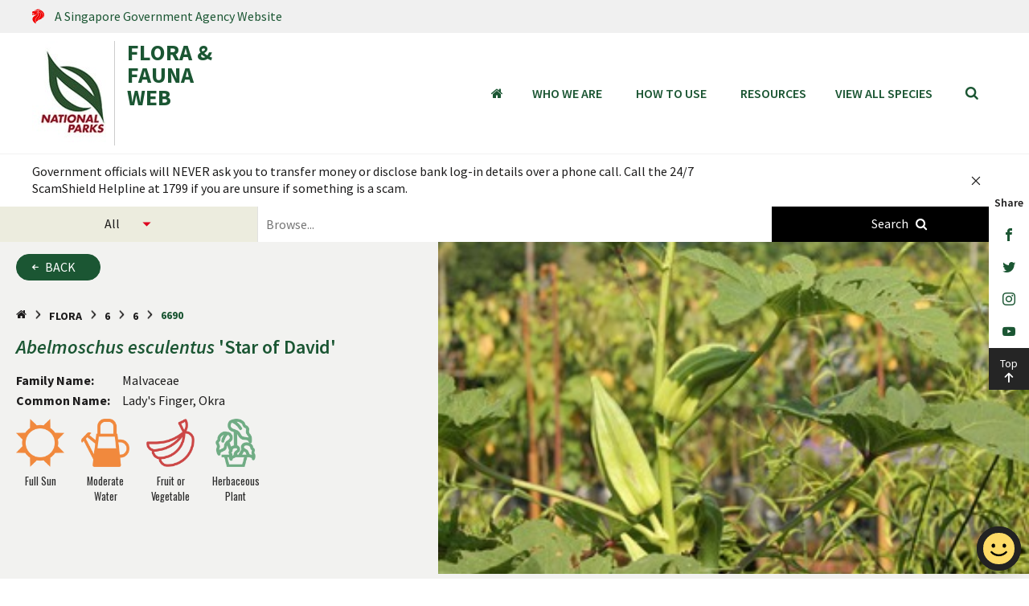

--- FILE ---
content_type: text/html; charset=utf-8
request_url: https://www.nparks.gov.sg/florafaunaweb/flora/6/6/6690
body_size: 7809
content:

<!DOCTYPE html>
<!--[if lt IE 9]>
<html class='lt-ie9 no-js' lang='en'>
<![endif]-->
<!--[if gte IE 9]><!-->
<html class="no-js" lang="en">
<!--<![endif]-->
<head>
    <meta charset="utf-8">
<meta http-equiv="X-UA-Compatible" content="IE=edge,chrome=1">
<title>NParks | Abelmoschus esculentus  'Star of David'</title>
<meta name="title" content="NParks | Abelmoschus esculentus  'Star of David'">
<meta name="description" content="">
<meta name="keywords" content="Star of David Okra Malvaceae">
<meta name="viewport" content="width=device-width,initial-scale=1">
<link rel="preload" as="stylesheet" href="/html/assets/ffw/styles/main.css">
<link rel="stylesheet" href="/html/assets/ffw/styles/main.css">
<script src="https://assets.wogaa.sg/scripts/wogaa.js"></script>

    <!--WOGAA-->
</head>
<body>
    <!--[if lt IE 9]>
    <p class='browsehappy'>You are using an <strong>outdated</strong> browser. Please <a href='http://browsehappy.com/'>upgrade your browser</a> to improve your experience.</p>
    <![endif]-->
    <header class="header">
        
<header class="header">
        <a href="https://www.gov.sg/" title="A Singapore Government Agency Website" class="header__dss">
            <div class="container">
                    <img class="lazy" width="15" height="25" data-original="/-/media/icon-sg-crest.svg" alt="Singapore Government Logo">
                <p class="header__dss--desc">A Singapore Government Agency Website</p>
            </div>
        </a>


    <div class="header__masthead">
        <div class="container">
            <div class="masthead">
                <div class="site-logo">
<a href="https://www.nparks.gov.sg/" class="site-logo__link" target="_blank" title="National Parks Board Logo" ><img src="/-/media/ffw/general/homepage/nparks-logo_126x92.jpg?la=en&amp;h=126&amp;w=92" class="site-logo__image lazy" height="126" alt="National Parks Board Logo" width="92" data-original="/-/media/ffw/general/homepage/nparks-logo_126x92.jpg" /></a>                                            <a href="/florafaunaweb" class="site-logo__link">FLORA &amp; <br> FAUNA <br> WEB</a>
                </div>
                    <h1 class="species-info__title2"><i>Abelmoschus</i> <i>esculentus</i> 'Star of David'</h1>

                <div class="header-right">
                    <div class="header-right__navigation">
                        
<nav aria-label="Main Navigation" class="main-menu">
    <div class="main-menu__search no-desktop"></div>
    <div class="container">
        <ul class="main-menu__lvl1">
            <li class="main-menu__lvl1-item no-mobile">
                <a href="/florafaunaweb" title="Home" class="main-menu__lvl1-item-link"><span class="visuallyhidden">Home</span><span class="icon icon-home"></span></a>
            </li>
                <li class="main-menu__lvl1-item">
                        <a href="/florafaunaweb/who-we-are" title=">Who We Are" class="main-menu__lvl1-item-link">Who We Are</a>

                    </li>
                <li class="main-menu__lvl1-item">
                        <li class="main-menu__lvl1-item">
                            
                            <a href="#" title="How to Use" class="main-menu__lvl1-item-link">How to Use</a>
                            <span class="plus-minus-toggle no-desktop"></span>
                            

<ul class="main-menu__lvl2">
        <li class="main-menu__lvl2-item">
            <a href="/florafaunaweb/how-to-use/how-to-use-advanced-search" title="How to use Advanced Search" class="main-menu__lvl2-item-link">How to use Advanced Search</a>
        </li>
</ul>
                        </li>

                    </li>
                <li class="main-menu__lvl1-item">
                        <li class="main-menu__lvl1-item">
                            
                            <a href="#" title="Resources" class="main-menu__lvl1-item-link">Resources</a>
                            <span class="plus-minus-toggle no-desktop"></span>
                            

<ul class="main-menu__lvl2">
        <li class="main-menu__lvl2-item">
            <a href="/florafaunaweb/resource/field-guides" title="Field Guides" class="main-menu__lvl2-item-link">Field Guides</a>
        </li>
        <li class="main-menu__lvl2-item">
            <a href="/florafaunaweb/resource/plant-comparison" title="Comparison of Similar Looking Plants" class="main-menu__lvl2-item-link">Comparison of Similar Looking Plants</a>
        </li>
        <li class="main-menu__lvl2-item">
            <a href="/florafaunaweb/resource/spot-characters" title="Spot Characters" class="main-menu__lvl2-item-link">Spot Characters</a>
        </li>
        <li class="main-menu__lvl2-item">
            <a href="/florafaunaweb/resource/news-listing" title="News" class="main-menu__lvl2-item-link">News</a>
        </li>
</ul>
                        </li>

                    </li>
                <li class="main-menu__lvl1-item">
                        <a href="/florafaunaweb/species-search" title=">View all species" class="main-menu__lvl1-item-link">View all species</a>

                    </li>
            <li class="main-menu__lvl1-item">
                <div class="search-icon-container js-search-menu desktop-only">
                    <button aria-label="Search" class="search-icon"><span class="visuallyhidden">Toggle mobile search bar</span><span class="icon icon-search"></span></button>
                </div>
            </li>
        </ul>
    </div>
</nav>
                    </div>
                    <div class="mobile-menu-icon-container no-desktop">
                        <button type="button" class="mobile-menu-icon"><span class="visuallyhidden">Toggle mobile menu</span><span class="line"></span></button>
                    </div>
                </div>
            </div>
        </div>
            <div class="species-title__container">
                <h2 class="species-info__title3"><i>Abelmoschus</i> <i>esculentus</i> 'Star of David'</h2>
            </div>
        <form id="searchBar" action="/florafaunaweb/search" class="search-bar">
            <div class="container">
                <label for="siteSearch" class="visuallyhidden">Search within this service</label><span class="icon icon-search"></span>
                <input name="q" placeholder="Search within this service" id="search" class="siteSearch">
                <button type="submit" class="btn-search"><span class="btn-search__text">SEARCH</span></button>
            </div>
        </form>
</header>
    </header>
    <section class="menu-notification">
                <div class="notification-section active">
            <div data-pubdate="10/14/2018" class="notification">
                <div class="container">
                    <div class="notification__carousel">
                            <a href="https://www.scamshield.gov.sg/" class="notification__link">Government officials will NEVER ask you to transfer money or disclose bank log-in details over a phone call. Call the 24/7 ScamShield Helpline at 1799 if you are unsure if something is a scam.</a>
                    </div>
                    <aside class="notification__container">
                        <div class="notification__ctrl">
                            <div class="notification__ctrl--arrows"></div>
                            <div class="notification__ctrl--dots"></div>
                        </div>
                        <button class="notification-btn js-notify-btn desktop-only"><span class="visuallyhidden">Notification Close button</span><span class="icon icon-close"></span></button>
                    </aside>
                </div>
            </div>
            <button class="notification-btn js-notify-btn no-desktop active"><span class="visuallyhidden">Notification Open / Close Toggle button</span><span class="icon icon-notification"></span><span class="icon icon-close"></span></button>
        </div>

    </section>
    <main id="mainContent">
        

<form action="/florafaunaweb/species-search" data-auto-suggest="/api/FFWApi/GetSpeciesSuggestions" id="speciesSearh" class="species-search--full species-search">
    <div class="species-search__category">
        <label for="searchCategory">
            <span class="visuallyhidden">select categories to search</span>
            <select name="search-category" class="species-search__select dd-select">
                <option value="all">All</option>
                <option value="flora">Flora</option>
                <option value="fauna">Fauna</option>
            </select>
        </label>
    </div>
    <div class="species-search__inputBox">
        <label for="speciesSearch">
            <span class="visuallyhidden">search for plants and animals</span>
            <input name="species-search" placeholder="Browse..." id="speciesSearch" class="species-search__input">
        </label>
    </div>
    <div class="species-search__submit">
        <button aria-label="Species Search" class="species-search__submitBtn"><span class="text no-mobile">Search</span><span class="icon icon-search"></span></button>
    </div>
</form>
<section class="species-info">
    <div class="container container--large row-col-12 no-padding-right--dsk no-padding-right--tbt">
        <div class="col-5-sm species-info__left">
            <a href="#" class="link-btn link-btn--solid species-info__back flora_back">Back</a>
            

<div class="breadcrumb desktop-only">
        <ol itemscope itemtype="http://schema.org/BreadcrumbList">
            <li itemprop="itemListElement" itemscope itemtype="http://schema.org/ListItem">
                <a aria-label="Home Page" itemscope itemtype="http://schema.org/Thing" itemprop="item" href="/florafaunaweb">
                    <span itemprop="name" class="icon icon-home"></span>
                    <meta itemprop="position" content="1">
                </a>
            </li>

                <li itemprop="itemListElement" itemscope itemtype="http://schema.org/ListItem">
                        <a itemscope itemtype="http://schema.org/Thing" itemprop="item" href="#">
                            <span itemprop="name">Flora</span>
                            <meta itemprop="position" content="2">
                        </a>
                </li>
                <li itemprop="itemListElement" itemscope itemtype="http://schema.org/ListItem">
                        <a itemscope itemtype="http://schema.org/Thing" itemprop="item" href="#">
                            <span itemprop="name">6</span>
                            <meta itemprop="position" content="3">
                        </a>
                </li>
                <li itemprop="itemListElement" itemscope itemtype="http://schema.org/ListItem">
                        <a itemscope itemtype="http://schema.org/Thing" itemprop="item" href="#">
                            <span itemprop="name">6</span>
                            <meta itemprop="position" content="4">
                        </a>
                </li>
                <li itemprop="itemListElement" itemscope itemtype="http://schema.org/ListItem">
                        <span itemprop="name">6690</span>
                        <meta itemprop="position" content="5">
                </li>
        </ol>
</div>
            <h1 class="species-info__title"><i>Abelmoschus</i> <i>esculentus</i> 'Star of David'</h1>
            <table class="species-info__table">
                <tr>
                    <td class="species-info__row-header">Family Name:</td>
                    <td>Malvaceae</td>
                </tr>
                                    <tr>
                        <td class="species-info__row-header">Common Name:</td>
                        <td>Lady&#39;s Finger, Okra</td>
                    </tr>
            </table>


                <div class="species-info__icons">
<a href=/florafaunaweb/species-search?tag={C01FBB59-D3EF-41AC-987C-380F17597CA3}|{F2570A73-3891-431B-8896-5024C7591C0F}><img class="lazy" data-original="/-/media/ffw/general/icons/full-sun.png" alt="Full Sun" title="Full Sun" /> <p>Full Sun</p></a>
<a href=/florafaunaweb/species-search?tag={B9F1BBC3-32A6-4A0A-B197-EB0B03782D00}|{A71EC1E1-D8C5-481E-A69C-45C2F3B2CBF4}><img class="lazy" data-original="/-/media/ffw/general/icons/moderate-water.png" alt="Moderate Water" title="Moderate Water" /> <p>Moderate Water</p></a>
<a href=/florafaunaweb/species-search?tag={2D80579A-4A2C-4F2A-9AE3-A5AB32DB6A2E}|{08EFE54E-6C28-4BD5-B884-33BAE541C821}><img class="lazy" data-original="/-/media/ffw/general/icons/fruit-or-vegetable.png" alt="Fruit or Vegetable" title="Fruit or Vegetable" /> <p>Fruit or Vegetable</p></a>
<a href=/florafaunaweb/species-search?tag={61227ED9-70DB-4EE9-A9DD-7A1691BFB091}|{E4D16650-4F37-447A-A730-34D566AE11EA}><img class="lazy" data-original="/-/media/ffw/general/icons/herbaceous-plant.png" alt="Herbaceous Plant" title="Herbaceous Plant" /> <p>Herbaceous Plant</p></a>
                </div>
        </div>
        <div class="col-7-sm">
            <div class="species-gallery slideshow">
                    <div class="species-gallery__item">
                        <div class="species-gallery__image">
                            <div class="content"><a href="/-/media/ffw/migrated/round2/flora/6690/3ed3f220d4b54857a0f880d2437fcb2f.jpg" data-fancybox="gallery" data-caption="&lt;p&gt;&lt;span class=&#39;title&#39;&gt; Photographer : &lt;/span&gt;Jennie Tang Yurue&lt;p&gt;&lt;span class=&#39;title&#39;&gt; Location : &lt;/span&gt;Pasir Panjang Nursery&lt;p&gt;&lt;span class=&#39;title&#39;&gt; Date : &lt;/span&gt;28/09/2014&lt;/p&gt;&lt;p&gt;&lt;span class=&#39;title&#39;&gt; Classification : &lt;/span&gt;Plant" class="fancybox"><img data-original="/-/media/ffw/migrated/round2/flora/6690/3ed3f220d4b54857a0f880d2437fcb2f.jpg" alt="6690" class="object-fit lazy"></a></div>
                        </div>
                    </div>
                    <div class="species-gallery__item">
                        <div class="species-gallery__image">
                            <div class="content"><a href="/-/media/ffw/migrated/round2/flora/6690/fdac3ec1f6a54d25a19e93201d943b04.jpg" data-fancybox="gallery" data-caption="&lt;p&gt;&lt;span class=&#39;title&#39;&gt; Photographer : &lt;/span&gt;Jennie Tang Yurue&lt;p&gt;&lt;span class=&#39;title&#39;&gt; Location : &lt;/span&gt;Pasir Panjang Nursery&lt;p&gt;&lt;span class=&#39;title&#39;&gt; Date : &lt;/span&gt;28/09/2014&lt;/p&gt;&lt;p&gt;&lt;span class=&#39;title&#39;&gt; Classification : &lt;/span&gt;Foliage" class="fancybox"><img data-original="/-/media/ffw/migrated/round2/flora/6690/fdac3ec1f6a54d25a19e93201d943b04.jpg" alt="6690" class="object-fit lazy"></a></div>
                        </div>
                    </div>
            </div>
            <div class="species-gallery slider-nav">
                    <div class="species-gallery__item">
                        <div class="species-gallery__image">
                            <div class="content"><img data-lazy="/-/media/ffw/migrated/round2/flora/6690/3ed3f220d4b54857a0f880d2437fcb2f.jpg" class="object-fit" alt="6690"></div>
                        </div>
                    </div>
                    <div class="species-gallery__item">
                        <div class="species-gallery__image">
                            <div class="content"><img data-lazy="/-/media/ffw/migrated/round2/flora/6690/fdac3ec1f6a54d25a19e93201d943b04.jpg" class="object-fit" alt="6690"></div>
                        </div>
                    </div>
            </div>
        </div>
    </div>
</section>
<!-- details section-->
<section data-species-login-display="/api/ffwapi/GetHiddenField" class="species-details">
    <div class="species-details__container white-bg-container row-col-12">
        <!-- Left - sidebar-->
        <div class="col-3-md">
            <aside class="sidebar">
                <nav aria-label="Sidebar Navigation">
                    <div class="sidebar__explore no-desktop">Explore more topics<i class="icon icon-chevron-small-down"></i></div>
                    <ul class="sidebar__parent-list">
<li id="name-heading" class="sidebar__item  ffw-hiddenField"><a href="#name" class="sidebar__link">Name</a></li>
<li id="classifications-heading" class="sidebar__item  "><a href="#classifications" class="sidebar__link">Classifications and Characteristics</a></li>
<li id="description-heading" class="sidebar__item  "><a href="#description" class="sidebar__link">Description and Ethnobotany</a></li>
<li id="plant-heading" class="sidebar__item  "><a href="#plant" class="sidebar__link">Plant Care and Propagation</a></li>
<li id="image-heading" class="sidebar__item  ffw-hiddenField"><a href="#image" class="sidebar__link">Image Repository</a></li>
<li id="others-heading" class="sidebar__item  "><a href="#others" class="sidebar__link">Others</a></li>
                    </ul>
                </nav>
                
    <div class="whatsnew">
        <h3 class="whatsnew__title">What's New:</h3><span class="whatsnew__name desktop"><!--AUTO FILL ON IMAGE HOVER--></span><span class="whatsnew__name mobile"></span>
        <div class="whatsnew__slider">
                    <div class="whatsnew__item" data-scientific-name="<i>Jacobaea</i> <i>maritima</i>">
                        <div class="whatsnew__image">
                            <a href=/florafaunaweb/flora/6/1/6166>
                                <img data-lazy="/-/media/ffw/protected/flora/6/1/6166/jacobaea-maritima_lwt(1).jpg" alt="Jacobaea maritima" class="object-fit" data-nosnippet>
                            </a>
                        </div>
                    </div>
                    <div class="whatsnew__item" data-scientific-name="<i>Origanum</i> <i>majorana</i>">
                        <div class="whatsnew__image">
                            <a href=/florafaunaweb/flora/8/0/8004>
                                <img data-lazy="/-/media/ffw/migrated/round2/flora/8004/b63183b4c5504fa0842e101b594d7520.jpg" alt="8004" class="object-fit" data-nosnippet>
                            </a>
                        </div>
                    </div>
                    <div class="whatsnew__item" data-scientific-name="<i>Lepisanthes</i> <i>rubiginosa</i>">
                        <div class="whatsnew__image">
                            <a href=/florafaunaweb/flora/3/2/3297>
                                <img data-lazy="/-/media/ffw/protected/flora/3/2/3297/lepisanthes_rubiginosa_jessica_teo-(2).jpg" alt="Lepisanthes rubiginosa " class="object-fit" data-nosnippet>
                            </a>
                        </div>
                    </div>
                    <div class="whatsnew__item" data-scientific-name="<i>Diospyros</i> <i>ferrea</i>">
                        <div class="whatsnew__image">
                            <a href=/florafaunaweb/flora/2/8/2852>
                                <img data-lazy="/-/media/ffw/migrated/round2/flora/2852/7c45ca33ac0147adbb4814f3611d866b.jpg" alt="2852" class="object-fit" data-nosnippet>
                            </a>
                        </div>
                    </div>
                    <div class="whatsnew__item" data-scientific-name="<i>Morinda</i> <i>citrifolia</i>">
                        <div class="whatsnew__image">
                            <a href=/florafaunaweb/flora/3/0/3033>
                                <img data-lazy="/-/media/ffw/migrated/round2/flora/3033/43b4fcb3ccb74eac853db64914e13750.jpg" alt="3033" class="object-fit" data-nosnippet>
                            </a>
                        </div>
                    </div>
                    <div class="whatsnew__item" data-scientific-name="<i>Memecylon</i> <i>oleifolium</i>">
                        <div class="whatsnew__image">
                            <a href=/florafaunaweb/flora/3/7/3708>
                                <img data-lazy="/-/media/ffw/migrated/round2/flora/3708/a645776a9b7941b88eedc35266bd3b57.jpg" alt="3708" class="object-fit" data-nosnippet>
                            </a>
                        </div>
                    </div>
                    <div class="whatsnew__item" data-scientific-name="<i>Glochidion</i> <i>littorale</i>">
                        <div class="whatsnew__image">
                            <a href=/florafaunaweb/flora/2/9/2936>
                                <img data-lazy="/-/media/ffw/migrated/round2/flora/2936/f420923315da45669488a59d8d5f317a.jpg" alt="2936" class="object-fit" data-nosnippet>
                            </a>
                        </div>
                    </div>
                    <div class="whatsnew__item" data-scientific-name="<i>Caesalpinia</i> <i>sappan</i>">
                        <div class="whatsnew__image">
                            <a href=/florafaunaweb/flora/2/7/2768>
                                <img data-lazy="/-/media/ffw/migrated/round2/flora/2768/2b00309763ac48c7802374c8ac617a1e.jpg" alt="2768" class="object-fit" data-nosnippet>
                            </a>
                        </div>
                    </div>
                    <div class="whatsnew__item" data-scientific-name="<i>Memecylon</i> <i>edule</i> var. <i>edule</i>">
                        <div class="whatsnew__image">
                            <a href=/florafaunaweb/flora/3/9/3993>
                                <img data-lazy="/-/media/ffw/protected/flora/3/9/3993/memecylon_edule_var_edule_reuben_lim_1lr.jpg" alt="Memecylon_edule_var_edule_Reuben_Lim_1LR" class="object-fit" data-nosnippet>
                            </a>
                        </div>
                    </div>
                    <div class="whatsnew__item" data-scientific-name="<i>Mucuna</i> <i>pruriens</i> var. <i>utilis</i>">
                        <div class="whatsnew__image">
                            <a href=/florafaunaweb/flora/8/7/8790>
                                <img data-lazy="/-/media/ffw/protected/flora/8/7/8790/mucuna_pruriens_var_utilis_vicky_lim_yen_ngoh_1r.jpg" alt="Mucuna_pruriens_var_utilis_Vicky_Lim_Yen_Ngoh_1r" class="object-fit" data-nosnippet>
                            </a>
                        </div>
                    </div>
                    <div class="whatsnew__item" data-scientific-name="<i>Rinorea</i> <i>anguifera</i>">
                        <div class="whatsnew__image">
                            <a href=/florafaunaweb/flora/3/1/3103>
                                <img data-lazy="/-/media/ffw/migrated/round2/flora/3103/23b731b6c97040668761713ae919c588.jpg" alt="3103" class="object-fit" data-nosnippet>
                            </a>
                        </div>
                    </div>
                    <div class="whatsnew__item" data-scientific-name="<i>Lagerstroemia</i> <i>floribunda</i>">
                        <div class="whatsnew__image">
                            <a href=/florafaunaweb/flora/2/9/2988>
                                <img data-lazy="/-/media/ffw/migrated/round2/flora/2988/363876f295ec4a518d77ecf6bd3f4a61.jpg" alt="Lagerstroemia floribunda - landscape tree" class="object-fit" data-nosnippet>
                            </a>
                        </div>
                    </div>
        </div>
    </div>


            </aside>
        </div>
        <!-- Right - content-->
        <div class="col-9-md push-left-50 no-padding--mbl no-padding--tbt species-details__wrap" id="{1537CA5F-7F9F-4C8F-B326-EDF45D652C8D}">

<div>
                    <h3 id="name" class="species-details__subTitle ffw-hiddenField">Name</h3>

                        <div class="rte" style="display:initial !important; padding:20px !important;">
                            <table aria-label="descflora">
                    </table>
                    <table aria-label="descfloraShow">
                                <tr class="ffwflora-hiddenField">
                                    <th id="flora-hiddentitle" style="vertical-align: top;text-align:left;width:180px"><strong>Family Name</strong></th>
                                    <td id="d6fb2129-f198-4bef-bfcb-07cd89f120a3"></td>
                                </tr>
                                <tr class="ffwflora-hiddenField">
                                    <th id="flora-hiddentitle" style="vertical-align: top;text-align:left;width:180px"><strong>Genus Epithet</strong></th>
                                    <td id="c5b384e9-dc89-4259-9e45-fa4606d1057d"></td>
                                </tr>
                                <tr class="ffwflora-hiddenField">
                                    <th id="flora-hiddentitle" style="vertical-align: top;text-align:left;width:180px"><strong>Species Epithet</strong></th>
                                    <td id="068ba2c1-5348-4cf8-8f3e-259bfd4da78d"></td>
                                </tr>
                                <tr class="ffwflora-hiddenField">
                                    <th id="flora-hiddentitle" style="vertical-align: top;text-align:left;width:180px"><strong>Infraspecific Epithet</strong></th>
                                    <td id="67beb487-7efc-4438-bbbf-ab0abc6145aa"></td>
                                </tr>
                                <tr class="ffwflora-hiddenField">
                                    <th id="flora-hiddentitle" style="vertical-align: top;text-align:left;width:180px"><strong>Common Names</strong></th>
                                    <td id="77eba62c-1ee1-4636-9ca6-2c24ed34d7ba"></td>
                                </tr>
                                <tr class="ffwflora-hiddenField">
                                    <th id="flora-hiddentitle" style="vertical-align: top;text-align:left;width:180px"><strong>Comments</strong></th>
                                    <td id="b76e6196-66e0-4848-9e9c-70372b351258"></td>
                                </tr>
            </table>
        </div>
                </div>
<div>
                    <h3 id="classifications" class="species-details__subTitle ">Classifications and Characteristics</h3>

                        <div class="rte" style="display:initial !important; padding:20px !important;">
                            <table aria-label="descflora">
                                        <tr>
                                            <th id="flora-title" style="vertical-align: top;text-align:left;width:180px"><strong>Plant Growth Form</strong></th>
                                            <td>Herbaceous Plant</td>
                                        </tr>
                    </table>
                    <table aria-label="descfloraShow">
            </table>
        </div>
                </div>
<div>
                    <h3 id="description" class="species-details__subTitle ">Description and Ethnobotany</h3>

                        <div class="rte" style="display:initial !important; padding:20px !important;">
                            <table aria-label="descflora">
                                        <tr>
                                            <th id="flora-title" style="vertical-align: top;text-align:left;width:180px"><strong>Ethnobotanical Uses</strong></th>
                                            <td>Edible Plant Parts : Edible Fruits<br>Food (Fruit or Vegetable)</td>
                                        </tr>
                    </table>
                    <table aria-label="descfloraShow">
            </table>
        </div>
                </div>
<div>
                    <h3 id="plant" class="species-details__subTitle ">Plant Care and Propagation</h3>

                        <div class="rte" style="display:initial !important; padding:20px !important;">
                            <table aria-label="descflora">
                                        <tr>
                                            <th id="flora-title" style="vertical-align: top;text-align:left;width:180px"><strong>Light Preference</strong></th>
                                            <td>Full Sun</td>
                                        </tr>
                                        <tr>
                                            <th id="flora-title" style="vertical-align: top;text-align:left;width:180px"><strong>Water Preference</strong></th>
                                            <td>Moderate Water</td>
                                        </tr>
                    </table>
                    <table aria-label="descfloraShow">
            </table>
        </div>
                </div>
<div>
                    <h3 id="image" class="species-details__subTitle ffw-hiddenField">Image Repository</h3>

                        <div class="rte" style="display:initial !important; padding:20px !important;">
                            <table aria-label="descflora">
                    </table>
                    <table aria-label="descfloraShow">
                                <tr class="ffwflora-hiddenField">
                                    <th id="flora-hiddentitle" style="vertical-align: top;text-align:left;width:180px"><strong>Images</strong></th>
                                    <td id="392f59ec-e1d4-4c9c-b883-20607205f773"></td>
                                </tr>
            </table>
        </div>
                </div>
<div>
                    <h3 id="others" class="species-details__subTitle ">Others</h3>

                        <div class="rte" style="display:initial !important; padding:20px !important;">
                            <table aria-label="descflora">
                                        <tr>
                                            <th id="flora-title" style="vertical-align: top;text-align:left;width:180px"><strong>Master ID</strong></th>
                                            <td>32282</td>
                                        </tr>
                                        <tr>
                                            <th id="flora-title" style="vertical-align: top;text-align:left;width:180px"><strong>Species ID</strong></th>
                                            <td>6690</td>
                                        </tr>
                                        <tr>
                                            <th id="flora-title" style="vertical-align: top;text-align:left;width:180px"><strong>Flora Disclaimer</strong></th>
                                            <td>The information in this website has been compiled from reliable sources, such as reference works on medicinal plants. It is not a substitute for medical advice or treatment and NParks does not purport to provide any medical advice. Readers should always consult his/her physician before using or consuming a plant for medicinal purposes. </td>
                                        </tr>
                    </table>
                    <table aria-label="descfloraShow">
            </table>
        </div>
                </div>
            <!-- last updated message--><span class="species-details__last-updated">Species record last updated on: 04 February 2022.</span>
        </div>
    </div>
</section>
    <div class="suggestions">
        <div class="container">
            <h2 class="suggestions__heading">You may also like</h2>
            <div class="suggestions__flex-box">
                    <a href="/florafaunaweb/flora/8/4/8439" class="suggestions__box">
                        <div class="suggestions__image"><img data-original="/-/media/ffw/migrated/round2/flora/7148/d100008e01d14c9f88e7f3cf72716ea8.jpg" alt="7148" class="object-fit lazy"></div>
                        <div class="suggestions__title"><i>Abelmoschus</i> <i>esculentus</i> cultivars</div>
                    </a>
                    <a href="/florafaunaweb/flora/8/4/8410" class="suggestions__box">
                        <div class="suggestions__image"><img data-original="/-/media/ffw/protected/flora/8/4/8410/abelmoschus_esculentus_silver_queen_vicky_lim_yen_ngoh_1.jpg" alt="Abelmoschus esculentus Silver Queen_Vicky Lim Yen Ngoh" class="object-fit lazy"></div>
                        <div class="suggestions__title"><i>Abelmoschus</i> <i>esculentus</i> 'Silver Queen'</div>
                    </a>
                    <a href="/florafaunaweb/flora/7/4/7453" class="suggestions__box">
                        <div class="suggestions__image"><img data-original="/-/media/ffw/migrated/round2/flora/7453/bb5050d990dc4caf90ab4de4a4d23bdb.jpg" alt="7453" class="object-fit lazy"></div>
                        <div class="suggestions__title"><i>Abelmoschus</i> <i>esculentus</i> 'Clemson Spineless'</div>
                    </a>
                    <a href="/florafaunaweb/flora/1/5/1581" class="suggestions__box">
                        <div class="suggestions__image"><img data-original="/-/media/ffw/migrated/round2/flora/1581/9100c13c8b62484d94df442211ea6a51.jpg" alt="1581" class="object-fit lazy"></div>
                        <div class="suggestions__title"><i>Abelmoschus</i> <i>esculentus</i> (L.) Moench</div>
                    </a>
            </div>
        </div>
    </div>

    </main>
    <footer class="footer">
        <div class="container">
    <button aria-label="Back to top button" class="back-to-top"><span class="icon icon-backtotop"></span></button>
    <div class="row-col-12 footer__top">
        <div class="col-12-md footer__left">
            <div class="footer-sitemap">
                <h1 class="footer-sitemap__header">Flora & Fauna Web</h1>
                <ul class="footer-sitemap__list">
                    <li class="footer-sitemap__list--item">
                        
                    </li>
                    <li class="footer-sitemap__list--item">
                        
                    </li>
                    <li class="footer-sitemap__list--item">
                        
                    </li>
                    <li class="footer-sitemap__list--item">
                        
                    </li>
                    <li class="footer-sitemap__list--item">
                        
                    </li>
                    <li class="footer-sitemap__list--item">
                        
                    </li>
                    <li class="footer-sitemap__list--item">
                        
                    </li>
                    <li class="footer-sitemap__list--item">
                        
                    </li>
                </ul>
            </div>
        </div>
        <div class="col-12-md footer__right">
            <nav class="footer-links">
                <ul class="footer-links__list">
                    <li class="footer-links__item">
                        <a href="https://www.nparks.gov.sg/contact-us" class="footer-links__each" title="Contact us" >Contact us</a>
                    </li>
                    <li class="footer-links__item">
                        <a href="https://www.nparks.gov.sg/contact-us#feedback" class="footer-links__each" title="Feedback" >Feedback</a>
                    </li>
                    <li class="footer-links__item">
                        
                    </li>
                    <li class="footer-links__item">
                        <ul class="footer-links__item--social">
                                <li class="footer-links__item">
                                    <a href="https://www.facebook.com/nparksbuzz/" aria-label="Facebook" target="" class="footer-links__each is-icon" rel="noopener">
                                        <i class=""></i>
                                    </a>
                                </li>
                           
                                <li class="footer-links__item">
                                    <a href="https://twitter.com/nparksbuzz?ref_src=twsrc%5Egoogle%7Ctwcamp%5Eserp%7Ctwgr%5Eauthor" aria-label="Twitter" target="" class="footer-links__each is-icon" rel="noopener">
                                        <i class=""></i>
                                    </a>
                                </li>
                            
                                <li class="footer-links__item">
                                    <a href="https://www.youtube.com/NParksSG" aria-label="Youtube" target="" class="footer-links__each is-icon" rel="noopener">
                                        <i class=""></i>
                                    </a>
                                </li>
                            
                                <li class="footer-links__item">
                                    <a href="https://www.instagram.com/nparksbuzz/?hl=en" aria-label="Instagram"  target="" class="footer-links__each is-icon" rel="noopener">
                                        <i class=""></i>
                                    </a>
                                </li>
                        </ul>
                    </li>
                </ul>
            </nav>
        </div>
    </div>
    <div class="row-col-12 footer__bottom">
        <div class="col-7-md footer__left">
            <nav class="footer-menu">
                <ul class="footer-menu__list">
                    <li class="footer-menu__item">
                        <a href="https://tech.gov.sg/report_vulnerability" class="footer-menu__link" title="Report Vulnerability" rel="noopener" >Report Vulnerability</a>
                    </li>
                    <li class="footer-menu__item">
                        <a href="https://www.nparks.gov.sg/privacy-statement" class="footer-menu__link" title="Privacy Statement" rel="noopener" >Privacy Statement</a>
                    </li>
                    <li class="footer-menu__item">
                        <a href="https://www.nparks.gov.sg/terms-of-use" class="footer-menu__link" title="Terms of Use" rel="noopener" >Terms of Use</a>
                    </li>
                    <li class="footer-menu__item">
                        <a href="/florafaunaweb/sitemap" class="footer-menu__link" title="Sitemap" rel="noopener" >Sitemap</a>
                    </li>
                    <li class="footer-menu__item">
                        
                    </li>
                </ul>
            </nav>
        </div>
        <div class="col-5-md footer__right">
            <p class="copyright">© 2025 National Parks Board.</p>
            <!--<p class="last-updated">Last updated on 11 March 2019.</p>-->
            <p class="last-updated">Last updated on 13 January 2026 </p>
        </div>
    </div>
</div>
    </footer>
    
<div class="share-buttons">
    <span class="share-buttons__title">Share</span>
    <ul class="share-buttons__list">
        <li><a href=https://www.facebook.com/sharer.php?u=https://www.nparks.gov.sg/florafaunaweb/flora/6/6/6690 target="_blank" aria-label="Facebook" class="share-buttons__link"><span class="icon icon-facebook"></span></a></li>
        <li><a href=https://twitter.com/intent/tweet?url=https://www.nparks.gov.sg/florafaunaweb/flora/6/6/6690&amp;amp;text=&amp;amp;hashtags= target="_blank" aria-label="Twitter" class="share-buttons__link"><span class="icon icon-twitter"></span></a></li>
        <li>
<a href="https://www.instagram.com/nparksbuzz/?hl=en" class="share-buttons__link" aria-label="Instagram" title="NParks" >                <span class="icon icon-instagram"></span>
</a>        </li>
        <li>
<a href="https://www.youtube.com/NParksSG" class="share-buttons__link" aria-label="Youtube" title="NParks" >                <span class="icon icon-youtube"></span>
</a>        </li>
        <li class="share-buttons__top no-mobile"><span>Top</span><span class="icon icon-arrow-up"></span></li>
    </ul>
</div>
    <script rel="preload" src="/html/assets/ffw/scripts/main.js"></script>
</body>
</html>

--- FILE ---
content_type: text/css
request_url: https://www.nparks.gov.sg/html/assets/ffw/styles/main.css
body_size: 27268
content:
@import url(https://fonts.googleapis.com/css?family=Oswald:300,400,600,700|Source+Sans+Pro:400,400i,600,600i,700,700i&display=swap);
@charset "UTF-8";
/*! normalize.css v3.0.3 | MIT License | github.com/necolas/normalize.css */html{font-family:sans-serif;-ms-text-size-adjust:100%;-webkit-text-size-adjust:100%}article,aside,details,figcaption,figure,footer,header,hgroup,main,menu,nav,section,summary{display:block}audio,canvas,progress,video{display:inline-block;vertical-align:baseline}audio:not([controls]){display:none;height:0}[hidden],template{display:none}a{background-color:transparent}a:active,a:hover{outline:0}abbr[title]{border-bottom:1px dotted}b,strong{font-weight:700}dfn{font-style:italic}h1{font-size:2em;margin:.67em 0}mark{background:#ff0;color:#000}small{font-size:80%}sub,sup{font-size:75%;line-height:0;position:relative;vertical-align:baseline}sup{top:-.5em}sub{bottom:-.25em}img{border:0}svg:not(:root){overflow:hidden}figure{margin:1em 40px}hr{box-sizing:content-box;height:0}pre{overflow:auto}code,kbd,pre,samp{font-family:monospace,monospace;font-size:1em}button,input,optgroup,select,textarea{color:inherit;font:inherit;margin:0}button{overflow:visible}button,select{text-transform:none}button,html input[type=button],input[type=reset],input[type=submit]{-webkit-appearance:button;cursor:pointer}button[disabled],html input[disabled]{cursor:default}button::-moz-focus-inner,input::-moz-focus-inner{border:0;padding:0}input{line-height:normal}input[type=checkbox],input[type=radio]{box-sizing:border-box;padding:0}input[type=number]::-webkit-inner-spin-button,input[type=number]::-webkit-outer-spin-button{height:auto}input[type=search]{-webkit-appearance:textfield;box-sizing:content-box}input[type=search]::-webkit-search-cancel-button,input[type=search]::-webkit-search-decoration{-webkit-appearance:none}fieldset{border:1px solid silver;margin:0 2px;padding:.35em .625em .75em}legend{border:0;padding:0}textarea{overflow:auto}optgroup{font-weight:700}table{border-collapse:collapse;border-spacing:0}td,th{padding:0}.mCustomScrollbar{touch-action:pinch-zoom}.mCustomScrollbar.mCS_no_scrollbar,.mCustomScrollbar.mCS_touch_action{touch-action:auto}.mCustomScrollBox{position:relative;overflow:hidden;height:100%;max-width:100%;outline:none;direction:ltr}.mCSB_container{overflow:hidden;width:auto;height:auto}.mCSB_inside>.mCSB_container{margin-right:30px}.mCSB_container.mCS_no_scrollbar_y.mCS_y_hidden{margin-right:0}.mCS-dir-rtl>.mCSB_inside>.mCSB_container{margin-right:0;margin-left:30px}.mCS-dir-rtl>.mCSB_inside>.mCSB_container.mCS_no_scrollbar_y.mCS_y_hidden{margin-left:0}.mCSB_scrollTools{position:absolute;width:16px;height:auto;left:auto;top:0;right:0;bottom:0}.mCSB_outside+.mCSB_scrollTools{right:-26px}.mCS-dir-rtl>.mCSB_inside>.mCSB_scrollTools,.mCS-dir-rtl>.mCSB_outside+.mCSB_scrollTools{right:auto;left:0}.mCS-dir-rtl>.mCSB_outside+.mCSB_scrollTools{left:-26px}.mCSB_scrollTools .mCSB_draggerContainer{position:absolute;top:0;left:0;bottom:0;right:0;height:auto}.mCSB_scrollTools a+.mCSB_draggerContainer{margin:20px 0}.mCSB_scrollTools .mCSB_draggerRail{width:2px;height:100%;margin:0 auto;border-radius:16px}.mCSB_scrollTools .mCSB_dragger{cursor:pointer;width:100%;height:30px;z-index:1}.mCSB_scrollTools .mCSB_dragger .mCSB_dragger_bar{position:relative;width:4px;height:100%;margin:0 auto;border-radius:16px;text-align:center}.mCSB_scrollTools_vertical.mCSB_scrollTools_onDrag_expand .mCSB_dragger.mCSB_dragger_onDrag_expanded .mCSB_dragger_bar,.mCSB_scrollTools_vertical.mCSB_scrollTools_onDrag_expand .mCSB_draggerContainer:hover .mCSB_dragger .mCSB_dragger_bar{width:12px}.mCSB_scrollTools_vertical.mCSB_scrollTools_onDrag_expand .mCSB_dragger.mCSB_dragger_onDrag_expanded+.mCSB_draggerRail,.mCSB_scrollTools_vertical.mCSB_scrollTools_onDrag_expand .mCSB_draggerContainer:hover .mCSB_draggerRail{width:8px}.mCSB_scrollTools .mCSB_buttonDown,.mCSB_scrollTools .mCSB_buttonUp{display:block;position:absolute;height:20px;width:100%;overflow:hidden;margin:0 auto;cursor:pointer}.mCSB_scrollTools .mCSB_buttonDown{bottom:0}.mCSB_horizontal.mCSB_inside>.mCSB_container{margin-right:0;margin-bottom:30px}.mCSB_horizontal.mCSB_outside>.mCSB_container{min-height:100%}.mCSB_horizontal>.mCSB_container.mCS_no_scrollbar_x.mCS_x_hidden{margin-bottom:0}.mCSB_scrollTools.mCSB_scrollTools_horizontal{width:auto;height:16px;top:auto;right:0;bottom:0;left:0}.mCustomScrollBox+.mCSB_scrollTools+.mCSB_scrollTools.mCSB_scrollTools_horizontal,.mCustomScrollBox+.mCSB_scrollTools.mCSB_scrollTools_horizontal{bottom:-26px}.mCSB_scrollTools.mCSB_scrollTools_horizontal a+.mCSB_draggerContainer{margin:0 20px}.mCSB_scrollTools.mCSB_scrollTools_horizontal .mCSB_draggerRail{width:100%;height:2px;margin:7px 0}.mCSB_scrollTools.mCSB_scrollTools_horizontal .mCSB_dragger{width:30px;height:100%;left:0}.mCSB_scrollTools.mCSB_scrollTools_horizontal .mCSB_dragger .mCSB_dragger_bar{width:100%;height:4px;margin:6px auto}.mCSB_scrollTools_horizontal.mCSB_scrollTools_onDrag_expand .mCSB_dragger.mCSB_dragger_onDrag_expanded .mCSB_dragger_bar,.mCSB_scrollTools_horizontal.mCSB_scrollTools_onDrag_expand .mCSB_draggerContainer:hover .mCSB_dragger .mCSB_dragger_bar{height:12px;margin:2px auto}.mCSB_scrollTools_horizontal.mCSB_scrollTools_onDrag_expand .mCSB_dragger.mCSB_dragger_onDrag_expanded+.mCSB_draggerRail,.mCSB_scrollTools_horizontal.mCSB_scrollTools_onDrag_expand .mCSB_draggerContainer:hover .mCSB_draggerRail{height:8px;margin:4px 0}.mCSB_scrollTools.mCSB_scrollTools_horizontal .mCSB_buttonLeft,.mCSB_scrollTools.mCSB_scrollTools_horizontal .mCSB_buttonRight{display:block;position:absolute;width:20px;height:100%;overflow:hidden;margin:0 auto;cursor:pointer}.mCSB_scrollTools.mCSB_scrollTools_horizontal .mCSB_buttonLeft{left:0}.mCSB_scrollTools.mCSB_scrollTools_horizontal .mCSB_buttonRight{right:0}.mCSB_container_wrapper{position:absolute;height:auto;width:auto;overflow:hidden;top:0;left:0;right:0;bottom:0;margin-right:30px;margin-bottom:30px}.mCSB_container_wrapper>.mCSB_container{padding-right:30px;padding-bottom:30px;box-sizing:border-box}.mCSB_vertical_horizontal>.mCSB_scrollTools.mCSB_scrollTools_vertical{bottom:20px}.mCSB_vertical_horizontal>.mCSB_scrollTools.mCSB_scrollTools_horizontal{right:20px}.mCSB_container_wrapper.mCS_no_scrollbar_x.mCS_x_hidden+.mCSB_scrollTools.mCSB_scrollTools_vertical{bottom:0}.mCS-dir-rtl>.mCustomScrollBox.mCSB_vertical_horizontal.mCSB_inside>.mCSB_scrollTools.mCSB_scrollTools_horizontal,.mCSB_container_wrapper.mCS_no_scrollbar_y.mCS_y_hidden+.mCSB_scrollTools~.mCSB_scrollTools.mCSB_scrollTools_horizontal{right:0}.mCS-dir-rtl>.mCustomScrollBox.mCSB_vertical_horizontal.mCSB_inside>.mCSB_scrollTools.mCSB_scrollTools_horizontal{left:20px}.mCS-dir-rtl>.mCustomScrollBox.mCSB_vertical_horizontal.mCSB_inside>.mCSB_container_wrapper.mCS_no_scrollbar_y.mCS_y_hidden+.mCSB_scrollTools~.mCSB_scrollTools.mCSB_scrollTools_horizontal{left:0}.mCS-dir-rtl>.mCSB_inside>.mCSB_container_wrapper{margin-right:0;margin-left:30px}.mCSB_container_wrapper.mCS_no_scrollbar_y.mCS_y_hidden>.mCSB_container{padding-right:0}.mCSB_container_wrapper.mCS_no_scrollbar_x.mCS_x_hidden>.mCSB_container{padding-bottom:0}.mCustomScrollBox.mCSB_vertical_horizontal.mCSB_inside>.mCSB_container_wrapper.mCS_no_scrollbar_y.mCS_y_hidden{margin-right:0;margin-left:0}.mCustomScrollBox.mCSB_vertical_horizontal.mCSB_inside>.mCSB_container_wrapper.mCS_no_scrollbar_x.mCS_x_hidden{margin-bottom:0}.mCSB_scrollTools,.mCSB_scrollTools .mCSB_buttonDown,.mCSB_scrollTools .mCSB_buttonLeft,.mCSB_scrollTools .mCSB_buttonRight,.mCSB_scrollTools .mCSB_buttonUp,.mCSB_scrollTools .mCSB_dragger .mCSB_dragger_bar{transition:opacity .2s ease-in-out,background-color .2s ease-in-out}.mCSB_scrollTools_horizontal.mCSB_scrollTools_onDrag_expand .mCSB_dragger_bar,.mCSB_scrollTools_horizontal.mCSB_scrollTools_onDrag_expand .mCSB_draggerRail,.mCSB_scrollTools_vertical.mCSB_scrollTools_onDrag_expand .mCSB_dragger_bar,.mCSB_scrollTools_vertical.mCSB_scrollTools_onDrag_expand .mCSB_draggerRail{transition:width .2s ease-out .2s,height .2s ease-out .2s,margin-left .2s ease-out .2s,margin-right .2s ease-out .2s,margin-top .2s ease-out .2s,margin-bottom .2s ease-out .2s,opacity .2s ease-in-out,background-color .2s ease-in-out}.mCSB_scrollTools{opacity:.75;filter:"alpha(opacity=75)";-ms-filter:"alpha(opacity=75)"}.mCS-autoHide>.mCustomScrollBox>.mCSB_scrollTools,.mCS-autoHide>.mCustomScrollBox~.mCSB_scrollTools{opacity:0;filter:"alpha(opacity=0)";-ms-filter:"alpha(opacity=0)"}.mCS-autoHide:hover>.mCustomScrollBox>.mCSB_scrollTools,.mCS-autoHide:hover>.mCustomScrollBox~.mCSB_scrollTools,.mCustomScrollbar>.mCustomScrollBox>.mCSB_scrollTools.mCSB_scrollTools_onDrag,.mCustomScrollbar>.mCustomScrollBox~.mCSB_scrollTools.mCSB_scrollTools_onDrag,.mCustomScrollBox:hover>.mCSB_scrollTools,.mCustomScrollBox:hover~.mCSB_scrollTools{opacity:1;filter:"alpha(opacity=100)";-ms-filter:"alpha(opacity=100)"}.mCSB_scrollTools .mCSB_draggerRail{background-color:#000;background-color:rgba(0,0,0,.4);filter:"alpha(opacity=40)";-ms-filter:"alpha(opacity=40)"}.mCSB_scrollTools .mCSB_dragger .mCSB_dragger_bar{background-color:#fff;background-color:hsla(0,0%,100%,.75);filter:"alpha(opacity=75)";-ms-filter:"alpha(opacity=75)"}.mCSB_scrollTools .mCSB_dragger:hover .mCSB_dragger_bar{background-color:#fff;background-color:hsla(0,0%,100%,.85);filter:"alpha(opacity=85)";-ms-filter:"alpha(opacity=85)"}.mCSB_scrollTools .mCSB_dragger.mCSB_dragger_onDrag .mCSB_dragger_bar,.mCSB_scrollTools .mCSB_dragger:active .mCSB_dragger_bar{background-color:#fff;background-color:hsla(0,0%,100%,.9);filter:"alpha(opacity=90)";-ms-filter:"alpha(opacity=90)"}.mCSB_scrollTools .mCSB_buttonDown,.mCSB_scrollTools .mCSB_buttonLeft,.mCSB_scrollTools .mCSB_buttonRight,.mCSB_scrollTools .mCSB_buttonUp{background-image:url(/html/assets/ffw/mCSB_buttons.png);background-repeat:no-repeat;opacity:.4;filter:"alpha(opacity=40)";-ms-filter:"alpha(opacity=40)"}.mCSB_scrollTools .mCSB_buttonUp{background-position:0 0}.mCSB_scrollTools .mCSB_buttonDown{background-position:0 -20px}.mCSB_scrollTools .mCSB_buttonLeft{background-position:0 -40px}.mCSB_scrollTools .mCSB_buttonRight{background-position:0 -56px}.mCSB_scrollTools .mCSB_buttonDown:hover,.mCSB_scrollTools .mCSB_buttonLeft:hover,.mCSB_scrollTools .mCSB_buttonRight:hover,.mCSB_scrollTools .mCSB_buttonUp:hover{opacity:.75;filter:"alpha(opacity=75)";-ms-filter:"alpha(opacity=75)"}.mCSB_scrollTools .mCSB_buttonDown:active,.mCSB_scrollTools .mCSB_buttonLeft:active,.mCSB_scrollTools .mCSB_buttonRight:active,.mCSB_scrollTools .mCSB_buttonUp:active{opacity:.9;filter:"alpha(opacity=90)";-ms-filter:"alpha(opacity=90)"}.mCS-dark.mCSB_scrollTools .mCSB_draggerRail{background-color:#000;background-color:rgba(0,0,0,.15)}.mCS-dark.mCSB_scrollTools .mCSB_dragger .mCSB_dragger_bar{background-color:#000;background-color:rgba(0,0,0,.75)}.mCS-dark.mCSB_scrollTools .mCSB_dragger:hover .mCSB_dragger_bar{background-color:rgba(0,0,0,.85)}.mCS-dark.mCSB_scrollTools .mCSB_dragger.mCSB_dragger_onDrag .mCSB_dragger_bar,.mCS-dark.mCSB_scrollTools .mCSB_dragger:active .mCSB_dragger_bar{background-color:rgba(0,0,0,.9)}.mCS-dark.mCSB_scrollTools .mCSB_buttonUp{background-position:-80px 0}.mCS-dark.mCSB_scrollTools .mCSB_buttonDown{background-position:-80px -20px}.mCS-dark.mCSB_scrollTools .mCSB_buttonLeft{background-position:-80px -40px}.mCS-dark.mCSB_scrollTools .mCSB_buttonRight{background-position:-80px -56px}.mCS-dark-2.mCSB_scrollTools .mCSB_draggerRail,.mCS-light-2.mCSB_scrollTools .mCSB_draggerRail{width:4px;background-color:#fff;background-color:hsla(0,0%,100%,.1);border-radius:1px}.mCS-dark-2.mCSB_scrollTools .mCSB_dragger .mCSB_dragger_bar,.mCS-light-2.mCSB_scrollTools .mCSB_dragger .mCSB_dragger_bar{width:4px;background-color:#fff;background-color:hsla(0,0%,100%,.75);border-radius:1px}.mCS-dark-2.mCSB_scrollTools_horizontal .mCSB_dragger .mCSB_dragger_bar,.mCS-dark-2.mCSB_scrollTools_horizontal .mCSB_draggerRail,.mCS-light-2.mCSB_scrollTools_horizontal .mCSB_dragger .mCSB_dragger_bar,.mCS-light-2.mCSB_scrollTools_horizontal .mCSB_draggerRail{width:100%;height:4px;margin:6px auto}.mCS-light-2.mCSB_scrollTools .mCSB_dragger:hover .mCSB_dragger_bar{background-color:#fff;background-color:hsla(0,0%,100%,.85)}.mCS-light-2.mCSB_scrollTools .mCSB_dragger.mCSB_dragger_onDrag .mCSB_dragger_bar,.mCS-light-2.mCSB_scrollTools .mCSB_dragger:active .mCSB_dragger_bar{background-color:#fff;background-color:hsla(0,0%,100%,.9)}.mCS-light-2.mCSB_scrollTools .mCSB_buttonUp{background-position:-32px 0}.mCS-light-2.mCSB_scrollTools .mCSB_buttonDown{background-position:-32px -20px}.mCS-light-2.mCSB_scrollTools .mCSB_buttonLeft{background-position:-40px -40px}.mCS-light-2.mCSB_scrollTools .mCSB_buttonRight{background-position:-40px -56px}.mCS-dark-2.mCSB_scrollTools .mCSB_draggerRail{background-color:#000;background-color:rgba(0,0,0,.1);border-radius:1px}.mCS-dark-2.mCSB_scrollTools .mCSB_dragger .mCSB_dragger_bar{background-color:#000;background-color:rgba(0,0,0,.75);border-radius:1px}.mCS-dark-2.mCSB_scrollTools .mCSB_dragger:hover .mCSB_dragger_bar{background-color:#000;background-color:rgba(0,0,0,.85)}.mCS-dark-2.mCSB_scrollTools .mCSB_dragger.mCSB_dragger_onDrag .mCSB_dragger_bar,.mCS-dark-2.mCSB_scrollTools .mCSB_dragger:active .mCSB_dragger_bar{background-color:#000;background-color:rgba(0,0,0,.9)}.mCS-dark-2.mCSB_scrollTools .mCSB_buttonUp{background-position:-112px 0}.mCS-dark-2.mCSB_scrollTools .mCSB_buttonDown{background-position:-112px -20px}.mCS-dark-2.mCSB_scrollTools .mCSB_buttonLeft{background-position:-120px -40px}.mCS-dark-2.mCSB_scrollTools .mCSB_buttonRight{background-position:-120px -56px}.mCS-dark-thick.mCSB_scrollTools .mCSB_draggerRail,.mCS-light-thick.mCSB_scrollTools .mCSB_draggerRail{width:4px;background-color:#fff;background-color:hsla(0,0%,100%,.1);border-radius:2px}.mCS-dark-thick.mCSB_scrollTools .mCSB_dragger .mCSB_dragger_bar,.mCS-light-thick.mCSB_scrollTools .mCSB_dragger .mCSB_dragger_bar{width:6px;background-color:#fff;background-color:hsla(0,0%,100%,.75);border-radius:2px}.mCS-dark-thick.mCSB_scrollTools_horizontal .mCSB_draggerRail,.mCS-light-thick.mCSB_scrollTools_horizontal .mCSB_draggerRail{width:100%;height:4px;margin:6px 0}.mCS-dark-thick.mCSB_scrollTools_horizontal .mCSB_dragger .mCSB_dragger_bar,.mCS-light-thick.mCSB_scrollTools_horizontal .mCSB_dragger .mCSB_dragger_bar{width:100%;height:6px;margin:5px auto}.mCS-light-thick.mCSB_scrollTools .mCSB_dragger:hover .mCSB_dragger_bar{background-color:#fff;background-color:hsla(0,0%,100%,.85)}.mCS-light-thick.mCSB_scrollTools .mCSB_dragger.mCSB_dragger_onDrag .mCSB_dragger_bar,.mCS-light-thick.mCSB_scrollTools .mCSB_dragger:active .mCSB_dragger_bar{background-color:#fff;background-color:hsla(0,0%,100%,.9)}.mCS-light-thick.mCSB_scrollTools .mCSB_buttonUp{background-position:-16px 0}.mCS-light-thick.mCSB_scrollTools .mCSB_buttonDown{background-position:-16px -20px}.mCS-light-thick.mCSB_scrollTools .mCSB_buttonLeft{background-position:-20px -40px}.mCS-light-thick.mCSB_scrollTools .mCSB_buttonRight{background-position:-20px -56px}.mCS-dark-thick.mCSB_scrollTools .mCSB_draggerRail{background-color:#000;background-color:rgba(0,0,0,.1);border-radius:2px}.mCS-dark-thick.mCSB_scrollTools .mCSB_dragger .mCSB_dragger_bar{background-color:#000;background-color:rgba(0,0,0,.75);border-radius:2px}.mCS-dark-thick.mCSB_scrollTools .mCSB_dragger:hover .mCSB_dragger_bar{background-color:#000;background-color:rgba(0,0,0,.85)}.mCS-dark-thick.mCSB_scrollTools .mCSB_dragger.mCSB_dragger_onDrag .mCSB_dragger_bar,.mCS-dark-thick.mCSB_scrollTools .mCSB_dragger:active .mCSB_dragger_bar{background-color:#000;background-color:rgba(0,0,0,.9)}.mCS-dark-thick.mCSB_scrollTools .mCSB_buttonUp{background-position:-96px 0}.mCS-dark-thick.mCSB_scrollTools .mCSB_buttonDown{background-position:-96px -20px}.mCS-dark-thick.mCSB_scrollTools .mCSB_buttonLeft{background-position:-100px -40px}.mCS-dark-thick.mCSB_scrollTools .mCSB_buttonRight{background-position:-100px -56px}.mCS-light-thin.mCSB_scrollTools .mCSB_draggerRail{background-color:#fff;background-color:hsla(0,0%,100%,.1)}.mCS-dark-thin.mCSB_scrollTools .mCSB_dragger .mCSB_dragger_bar,.mCS-light-thin.mCSB_scrollTools .mCSB_dragger .mCSB_dragger_bar{width:2px}.mCS-dark-thin.mCSB_scrollTools_horizontal .mCSB_draggerRail,.mCS-light-thin.mCSB_scrollTools_horizontal .mCSB_draggerRail{width:100%}.mCS-dark-thin.mCSB_scrollTools_horizontal .mCSB_dragger .mCSB_dragger_bar,.mCS-light-thin.mCSB_scrollTools_horizontal .mCSB_dragger .mCSB_dragger_bar{width:100%;height:2px;margin:7px auto}.mCS-dark-thin.mCSB_scrollTools .mCSB_draggerRail{background-color:#000;background-color:rgba(0,0,0,.15)}.mCS-dark-thin.mCSB_scrollTools .mCSB_dragger .mCSB_dragger_bar{background-color:#000;background-color:rgba(0,0,0,.75)}.mCS-dark-thin.mCSB_scrollTools .mCSB_dragger:hover .mCSB_dragger_bar{background-color:#000;background-color:rgba(0,0,0,.85)}.mCS-dark-thin.mCSB_scrollTools .mCSB_dragger.mCSB_dragger_onDrag .mCSB_dragger_bar,.mCS-dark-thin.mCSB_scrollTools .mCSB_dragger:active .mCSB_dragger_bar{background-color:#000;background-color:rgba(0,0,0,.9)}.mCS-dark-thin.mCSB_scrollTools .mCSB_buttonUp{background-position:-80px 0}.mCS-dark-thin.mCSB_scrollTools .mCSB_buttonDown{background-position:-80px -20px}.mCS-dark-thin.mCSB_scrollTools .mCSB_buttonLeft{background-position:-80px -40px}.mCS-dark-thin.mCSB_scrollTools .mCSB_buttonRight{background-position:-80px -56px}.mCS-rounded.mCSB_scrollTools .mCSB_draggerRail{background-color:#fff;background-color:hsla(0,0%,100%,.15)}.mCS-rounded-dark.mCSB_scrollTools .mCSB_dragger,.mCS-rounded-dots-dark.mCSB_scrollTools .mCSB_dragger,.mCS-rounded-dots.mCSB_scrollTools .mCSB_dragger,.mCS-rounded.mCSB_scrollTools .mCSB_dragger{height:14px}.mCS-rounded-dark.mCSB_scrollTools .mCSB_dragger .mCSB_dragger_bar,.mCS-rounded-dots-dark.mCSB_scrollTools .mCSB_dragger .mCSB_dragger_bar,.mCS-rounded-dots.mCSB_scrollTools .mCSB_dragger .mCSB_dragger_bar,.mCS-rounded.mCSB_scrollTools .mCSB_dragger .mCSB_dragger_bar{width:14px;margin:0 1px}.mCS-rounded-dark.mCSB_scrollTools_horizontal .mCSB_dragger,.mCS-rounded-dots-dark.mCSB_scrollTools_horizontal .mCSB_dragger,.mCS-rounded-dots.mCSB_scrollTools_horizontal .mCSB_dragger,.mCS-rounded.mCSB_scrollTools_horizontal .mCSB_dragger{width:14px}.mCS-rounded-dark.mCSB_scrollTools_horizontal .mCSB_dragger .mCSB_dragger_bar,.mCS-rounded-dots-dark.mCSB_scrollTools_horizontal .mCSB_dragger .mCSB_dragger_bar,.mCS-rounded-dots.mCSB_scrollTools_horizontal .mCSB_dragger .mCSB_dragger_bar,.mCS-rounded.mCSB_scrollTools_horizontal .mCSB_dragger .mCSB_dragger_bar{height:14px;margin:1px 0}.mCS-rounded-dark.mCSB_scrollTools_vertical.mCSB_scrollTools_onDrag_expand .mCSB_dragger.mCSB_dragger_onDrag_expanded .mCSB_dragger_bar,.mCS-rounded-dark.mCSB_scrollTools_vertical.mCSB_scrollTools_onDrag_expand .mCSB_draggerContainer:hover .mCSB_dragger .mCSB_dragger_bar,.mCS-rounded.mCSB_scrollTools_vertical.mCSB_scrollTools_onDrag_expand .mCSB_dragger.mCSB_dragger_onDrag_expanded .mCSB_dragger_bar,.mCS-rounded.mCSB_scrollTools_vertical.mCSB_scrollTools_onDrag_expand .mCSB_draggerContainer:hover .mCSB_dragger .mCSB_dragger_bar{width:16px;height:16px;margin:-1px 0}.mCS-rounded-dark.mCSB_scrollTools_vertical.mCSB_scrollTools_onDrag_expand .mCSB_dragger.mCSB_dragger_onDrag_expanded+.mCSB_draggerRail,.mCS-rounded-dark.mCSB_scrollTools_vertical.mCSB_scrollTools_onDrag_expand .mCSB_draggerContainer:hover .mCSB_draggerRail,.mCS-rounded.mCSB_scrollTools_vertical.mCSB_scrollTools_onDrag_expand .mCSB_dragger.mCSB_dragger_onDrag_expanded+.mCSB_draggerRail,.mCS-rounded.mCSB_scrollTools_vertical.mCSB_scrollTools_onDrag_expand .mCSB_draggerContainer:hover .mCSB_draggerRail{width:4px}.mCS-rounded-dark.mCSB_scrollTools_horizontal.mCSB_scrollTools_onDrag_expand .mCSB_dragger.mCSB_dragger_onDrag_expanded .mCSB_dragger_bar,.mCS-rounded-dark.mCSB_scrollTools_horizontal.mCSB_scrollTools_onDrag_expand .mCSB_draggerContainer:hover .mCSB_dragger .mCSB_dragger_bar,.mCS-rounded.mCSB_scrollTools_horizontal.mCSB_scrollTools_onDrag_expand .mCSB_dragger.mCSB_dragger_onDrag_expanded .mCSB_dragger_bar,.mCS-rounded.mCSB_scrollTools_horizontal.mCSB_scrollTools_onDrag_expand .mCSB_draggerContainer:hover .mCSB_dragger .mCSB_dragger_bar{height:16px;width:16px;margin:0 -1px}.mCS-rounded-dark.mCSB_scrollTools_horizontal.mCSB_scrollTools_onDrag_expand .mCSB_dragger.mCSB_dragger_onDrag_expanded+.mCSB_draggerRail,.mCS-rounded-dark.mCSB_scrollTools_horizontal.mCSB_scrollTools_onDrag_expand .mCSB_draggerContainer:hover .mCSB_draggerRail,.mCS-rounded.mCSB_scrollTools_horizontal.mCSB_scrollTools_onDrag_expand .mCSB_dragger.mCSB_dragger_onDrag_expanded+.mCSB_draggerRail,.mCS-rounded.mCSB_scrollTools_horizontal.mCSB_scrollTools_onDrag_expand .mCSB_draggerContainer:hover .mCSB_draggerRail{height:4px;margin:6px 0}.mCS-rounded.mCSB_scrollTools .mCSB_buttonUp{background-position:0 -72px}.mCS-rounded.mCSB_scrollTools .mCSB_buttonDown{background-position:0 -92px}.mCS-rounded.mCSB_scrollTools .mCSB_buttonLeft{background-position:0 -112px}.mCS-rounded.mCSB_scrollTools .mCSB_buttonRight{background-position:0 -128px}.mCS-rounded-dark.mCSB_scrollTools .mCSB_dragger .mCSB_dragger_bar,.mCS-rounded-dots-dark.mCSB_scrollTools .mCSB_dragger .mCSB_dragger_bar{background-color:#000;background-color:rgba(0,0,0,.75)}.mCS-rounded-dark.mCSB_scrollTools .mCSB_draggerRail{background-color:#000;background-color:rgba(0,0,0,.15)}.mCS-rounded-dark.mCSB_scrollTools .mCSB_dragger:hover .mCSB_dragger_bar,.mCS-rounded-dots-dark.mCSB_scrollTools .mCSB_dragger:hover .mCSB_dragger_bar{background-color:#000;background-color:rgba(0,0,0,.85)}.mCS-rounded-dark.mCSB_scrollTools .mCSB_dragger.mCSB_dragger_onDrag .mCSB_dragger_bar,.mCS-rounded-dark.mCSB_scrollTools .mCSB_dragger:active .mCSB_dragger_bar,.mCS-rounded-dots-dark.mCSB_scrollTools .mCSB_dragger.mCSB_dragger_onDrag .mCSB_dragger_bar,.mCS-rounded-dots-dark.mCSB_scrollTools .mCSB_dragger:active .mCSB_dragger_bar{background-color:#000;background-color:rgba(0,0,0,.9)}.mCS-rounded-dark.mCSB_scrollTools .mCSB_buttonUp{background-position:-80px -72px}.mCS-rounded-dark.mCSB_scrollTools .mCSB_buttonDown{background-position:-80px -92px}.mCS-rounded-dark.mCSB_scrollTools .mCSB_buttonLeft{background-position:-80px -112px}.mCS-rounded-dark.mCSB_scrollTools .mCSB_buttonRight{background-position:-80px -128px}.mCS-rounded-dots-dark.mCSB_scrollTools_vertical .mCSB_draggerRail,.mCS-rounded-dots.mCSB_scrollTools_vertical .mCSB_draggerRail{width:4px}.mCS-rounded-dots-dark.mCSB_scrollTools .mCSB_draggerRail,.mCS-rounded-dots-dark.mCSB_scrollTools_horizontal .mCSB_draggerRail,.mCS-rounded-dots.mCSB_scrollTools .mCSB_draggerRail,.mCS-rounded-dots.mCSB_scrollTools_horizontal .mCSB_draggerRail{background-color:transparent;background-position:50%}.mCS-rounded-dots-dark.mCSB_scrollTools .mCSB_draggerRail,.mCS-rounded-dots.mCSB_scrollTools .mCSB_draggerRail{background-image:url("[data-uri]");background-repeat:repeat-y;opacity:.3;filter:"alpha(opacity=30)";-ms-filter:"alpha(opacity=30)"}.mCS-rounded-dots-dark.mCSB_scrollTools_horizontal .mCSB_draggerRail,.mCS-rounded-dots.mCSB_scrollTools_horizontal .mCSB_draggerRail{height:4px;margin:6px 0;background-repeat:repeat-x}.mCS-rounded-dots.mCSB_scrollTools .mCSB_buttonUp{background-position:-16px -72px}.mCS-rounded-dots.mCSB_scrollTools .mCSB_buttonDown{background-position:-16px -92px}.mCS-rounded-dots.mCSB_scrollTools .mCSB_buttonLeft{background-position:-20px -112px}.mCS-rounded-dots.mCSB_scrollTools .mCSB_buttonRight{background-position:-20px -128px}.mCS-rounded-dots-dark.mCSB_scrollTools .mCSB_draggerRail{background-image:url("[data-uri]")}.mCS-rounded-dots-dark.mCSB_scrollTools .mCSB_buttonUp{background-position:-96px -72px}.mCS-rounded-dots-dark.mCSB_scrollTools .mCSB_buttonDown{background-position:-96px -92px}.mCS-rounded-dots-dark.mCSB_scrollTools .mCSB_buttonLeft{background-position:-100px -112px}.mCS-rounded-dots-dark.mCSB_scrollTools .mCSB_buttonRight{background-position:-100px -128px}.mCS-3d-dark.mCSB_scrollTools .mCSB_dragger .mCSB_dragger_bar,.mCS-3d-thick-dark.mCSB_scrollTools .mCSB_dragger .mCSB_dragger_bar,.mCS-3d-thick.mCSB_scrollTools .mCSB_dragger .mCSB_dragger_bar,.mCS-3d.mCSB_scrollTools .mCSB_dragger .mCSB_dragger_bar{background-repeat:repeat-y;background-image:linear-gradient(90deg,hsla(0,0%,100%,.5),hsla(0,0%,100%,0))}.mCS-3d-dark.mCSB_scrollTools_horizontal .mCSB_dragger .mCSB_dragger_bar,.mCS-3d-thick-dark.mCSB_scrollTools_horizontal .mCSB_dragger .mCSB_dragger_bar,.mCS-3d-thick.mCSB_scrollTools_horizontal .mCSB_dragger .mCSB_dragger_bar,.mCS-3d.mCSB_scrollTools_horizontal .mCSB_dragger .mCSB_dragger_bar{background-repeat:repeat-x;background-image:linear-gradient(180deg,hsla(0,0%,100%,.5),hsla(0,0%,100%,0))}.mCS-3d-dark.mCSB_scrollTools_vertical .mCSB_dragger,.mCS-3d.mCSB_scrollTools_vertical .mCSB_dragger{height:70px}.mCS-3d-dark.mCSB_scrollTools_horizontal .mCSB_dragger,.mCS-3d.mCSB_scrollTools_horizontal .mCSB_dragger{width:70px}.mCS-3d-dark.mCSB_scrollTools,.mCS-3d.mCSB_scrollTools{opacity:1;filter:"alpha(opacity=30)";-ms-filter:"alpha(opacity=30)"}.mCS-3d-dark.mCSB_scrollTools .mCSB_dragger .mCSB_dragger_bar,.mCS-3d-dark.mCSB_scrollTools .mCSB_draggerRail,.mCS-3d.mCSB_scrollTools .mCSB_dragger .mCSB_dragger_bar,.mCS-3d.mCSB_scrollTools .mCSB_draggerRail{border-radius:16px}.mCS-3d-dark.mCSB_scrollTools .mCSB_draggerRail,.mCS-3d.mCSB_scrollTools .mCSB_draggerRail{width:8px;background-color:#000;background-color:rgba(0,0,0,.2);box-shadow:inset 1px 0 1px rgba(0,0,0,.5),inset -1px 0 1px hsla(0,0%,100%,.2)}.mCS-3d-dark.mCSB_scrollTools .mCSB_dragger .mCSB_dragger_bar,.mCS-3d-dark.mCSB_scrollTools .mCSB_dragger.mCSB_dragger_onDrag .mCSB_dragger_bar,.mCS-3d-dark.mCSB_scrollTools .mCSB_dragger:active .mCSB_dragger_bar,.mCS-3d-dark.mCSB_scrollTools .mCSB_dragger:hover .mCSB_dragger_bar,.mCS-3d.mCSB_scrollTools .mCSB_dragger .mCSB_dragger_bar,.mCS-3d.mCSB_scrollTools .mCSB_dragger.mCSB_dragger_onDrag .mCSB_dragger_bar,.mCS-3d.mCSB_scrollTools .mCSB_dragger:active .mCSB_dragger_bar,.mCS-3d.mCSB_scrollTools .mCSB_dragger:hover .mCSB_dragger_bar{background-color:#555}.mCS-3d-dark.mCSB_scrollTools .mCSB_dragger .mCSB_dragger_bar,.mCS-3d.mCSB_scrollTools .mCSB_dragger .mCSB_dragger_bar{width:8px}.mCS-3d-dark.mCSB_scrollTools_horizontal .mCSB_draggerRail,.mCS-3d.mCSB_scrollTools_horizontal .mCSB_draggerRail{width:100%;height:8px;margin:4px 0;box-shadow:inset 0 1px 1px rgba(0,0,0,.5),inset 0 -1px 1px hsla(0,0%,100%,.2)}.mCS-3d-dark.mCSB_scrollTools_horizontal .mCSB_dragger .mCSB_dragger_bar,.mCS-3d.mCSB_scrollTools_horizontal .mCSB_dragger .mCSB_dragger_bar{width:100%;height:8px;margin:4px auto}.mCS-3d.mCSB_scrollTools .mCSB_buttonUp{background-position:-32px -72px}.mCS-3d.mCSB_scrollTools .mCSB_buttonDown{background-position:-32px -92px}.mCS-3d.mCSB_scrollTools .mCSB_buttonLeft{background-position:-40px -112px}.mCS-3d.mCSB_scrollTools .mCSB_buttonRight{background-position:-40px -128px}.mCS-3d-dark.mCSB_scrollTools .mCSB_draggerRail{background-color:#000;background-color:rgba(0,0,0,.1);box-shadow:inset 1px 0 1px rgba(0,0,0,.1)}.mCS-3d-dark.mCSB_scrollTools_horizontal .mCSB_draggerRail{box-shadow:inset 0 1px 1px rgba(0,0,0,.1)}.mCS-3d-dark.mCSB_scrollTools .mCSB_buttonUp{background-position:-112px -72px}.mCS-3d-dark.mCSB_scrollTools .mCSB_buttonDown{background-position:-112px -92px}.mCS-3d-dark.mCSB_scrollTools .mCSB_buttonLeft{background-position:-120px -112px}.mCS-3d-dark.mCSB_scrollTools .mCSB_buttonRight{background-position:-120px -128px}.mCS-3d-thick-dark.mCSB_scrollTools,.mCS-3d-thick.mCSB_scrollTools{opacity:1;filter:"alpha(opacity=30)";-ms-filter:"alpha(opacity=30)"}.mCS-3d-thick-dark.mCSB_scrollTools,.mCS-3d-thick-dark.mCSB_scrollTools .mCSB_draggerContainer,.mCS-3d-thick.mCSB_scrollTools,.mCS-3d-thick.mCSB_scrollTools .mCSB_draggerContainer{border-radius:7px}.mCS-3d-thick-dark.mCSB_scrollTools .mCSB_dragger .mCSB_dragger_bar,.mCS-3d-thick.mCSB_scrollTools .mCSB_dragger .mCSB_dragger_bar{border-radius:5px}.mCSB_inside+.mCS-3d-thick-dark.mCSB_scrollTools_vertical,.mCSB_inside+.mCS-3d-thick.mCSB_scrollTools_vertical{right:1px}.mCS-3d-thick-dark.mCSB_scrollTools_vertical,.mCS-3d-thick.mCSB_scrollTools_vertical{box-shadow:inset 1px 0 1px rgba(0,0,0,.1),inset 0 0 14px rgba(0,0,0,.5)}.mCS-3d-thick-dark.mCSB_scrollTools_horizontal,.mCS-3d-thick.mCSB_scrollTools_horizontal{bottom:1px;box-shadow:inset 0 1px 1px rgba(0,0,0,.1),inset 0 0 14px rgba(0,0,0,.5)}.mCS-3d-thick-dark.mCSB_scrollTools .mCSB_dragger .mCSB_dragger_bar,.mCS-3d-thick.mCSB_scrollTools .mCSB_dragger .mCSB_dragger_bar{box-shadow:inset 1px 0 0 hsla(0,0%,100%,.4);width:12px;margin:2px;position:absolute;height:auto;top:0;bottom:0;left:0;right:0}.mCS-3d-thick-dark.mCSB_scrollTools_horizontal .mCSB_dragger .mCSB_dragger_bar,.mCS-3d-thick.mCSB_scrollTools_horizontal .mCSB_dragger .mCSB_dragger_bar{box-shadow:inset 0 1px 0 hsla(0,0%,100%,.4)}.mCS-3d-thick.mCSB_scrollTools .mCSB_dragger .mCSB_dragger_bar,.mCS-3d-thick.mCSB_scrollTools .mCSB_dragger.mCSB_dragger_onDrag .mCSB_dragger_bar,.mCS-3d-thick.mCSB_scrollTools .mCSB_dragger:active .mCSB_dragger_bar,.mCS-3d-thick.mCSB_scrollTools .mCSB_dragger:hover .mCSB_dragger_bar{background-color:#555}.mCS-3d-thick-dark.mCSB_scrollTools_horizontal .mCSB_dragger .mCSB_dragger_bar,.mCS-3d-thick.mCSB_scrollTools_horizontal .mCSB_dragger .mCSB_dragger_bar{height:12px;width:auto}.mCS-3d-thick.mCSB_scrollTools .mCSB_draggerContainer{background-color:#000;background-color:rgba(0,0,0,.05);box-shadow:inset 1px 1px 16px rgba(0,0,0,.1)}.mCS-3d-thick.mCSB_scrollTools .mCSB_draggerRail{background-color:transparent}.mCS-3d-thick.mCSB_scrollTools .mCSB_buttonUp{background-position:-32px -72px}.mCS-3d-thick.mCSB_scrollTools .mCSB_buttonDown{background-position:-32px -92px}.mCS-3d-thick.mCSB_scrollTools .mCSB_buttonLeft{background-position:-40px -112px}.mCS-3d-thick.mCSB_scrollTools .mCSB_buttonRight{background-position:-40px -128px}.mCS-3d-thick-dark.mCSB_scrollTools{box-shadow:inset 0 0 14px rgba(0,0,0,.2)}.mCS-3d-thick-dark.mCSB_scrollTools_horizontal{box-shadow:inset 0 1px 1px rgba(0,0,0,.1),inset 0 0 14px rgba(0,0,0,.2)}.mCS-3d-thick-dark.mCSB_scrollTools .mCSB_dragger .mCSB_dragger_bar{box-shadow:inset 1px 0 0 hsla(0,0%,100%,.4),inset -1px 0 0 rgba(0,0,0,.2)}.mCS-3d-thick-dark.mCSB_scrollTools_horizontal .mCSB_dragger .mCSB_dragger_bar{box-shadow:inset 0 1px 0 hsla(0,0%,100%,.4),inset 0 -1px 0 rgba(0,0,0,.2)}.mCS-3d-thick-dark.mCSB_scrollTools .mCSB_dragger .mCSB_dragger_bar,.mCS-3d-thick-dark.mCSB_scrollTools .mCSB_dragger.mCSB_dragger_onDrag .mCSB_dragger_bar,.mCS-3d-thick-dark.mCSB_scrollTools .mCSB_dragger:active .mCSB_dragger_bar,.mCS-3d-thick-dark.mCSB_scrollTools .mCSB_dragger:hover .mCSB_dragger_bar{background-color:#777}.mCS-3d-thick-dark.mCSB_scrollTools .mCSB_draggerContainer{background-color:#fff;background-color:rgba(0,0,0,.05);box-shadow:inset 1px 1px 16px rgba(0,0,0,.1)}.mCS-3d-thick-dark.mCSB_scrollTools .mCSB_draggerRail{background-color:transparent}.mCS-3d-thick-dark.mCSB_scrollTools .mCSB_buttonUp{background-position:-112px -72px}.mCS-3d-thick-dark.mCSB_scrollTools .mCSB_buttonDown{background-position:-112px -92px}.mCS-3d-thick-dark.mCSB_scrollTools .mCSB_buttonLeft{background-position:-120px -112px}.mCS-3d-thick-dark.mCSB_scrollTools .mCSB_buttonRight{background-position:-120px -128px}.mCSB_outside+.mCS-minimal-dark.mCSB_scrollTools_vertical,.mCSB_outside+.mCS-minimal.mCSB_scrollTools_vertical{right:0;margin:12px 0}.mCustomScrollBox.mCS-minimal+.mCSB_scrollTools+.mCSB_scrollTools.mCSB_scrollTools_horizontal,.mCustomScrollBox.mCS-minimal+.mCSB_scrollTools.mCSB_scrollTools_horizontal,.mCustomScrollBox.mCS-minimal-dark+.mCSB_scrollTools+.mCSB_scrollTools.mCSB_scrollTools_horizontal,.mCustomScrollBox.mCS-minimal-dark+.mCSB_scrollTools.mCSB_scrollTools_horizontal{bottom:0;margin:0 12px}.mCS-dir-rtl>.mCSB_outside+.mCS-minimal-dark.mCSB_scrollTools_vertical,.mCS-dir-rtl>.mCSB_outside+.mCS-minimal.mCSB_scrollTools_vertical{left:0;right:auto}.mCS-minimal-dark.mCSB_scrollTools .mCSB_draggerRail,.mCS-minimal.mCSB_scrollTools .mCSB_draggerRail{background-color:transparent}.mCS-minimal-dark.mCSB_scrollTools_vertical .mCSB_dragger,.mCS-minimal.mCSB_scrollTools_vertical .mCSB_dragger{height:50px}.mCS-minimal-dark.mCSB_scrollTools_horizontal .mCSB_dragger,.mCS-minimal.mCSB_scrollTools_horizontal .mCSB_dragger{width:50px}.mCS-minimal.mCSB_scrollTools .mCSB_dragger .mCSB_dragger_bar{background-color:#fff;background-color:hsla(0,0%,100%,.2);filter:"alpha(opacity=20)";-ms-filter:"alpha(opacity=20)"}.mCS-minimal.mCSB_scrollTools .mCSB_dragger.mCSB_dragger_onDrag .mCSB_dragger_bar,.mCS-minimal.mCSB_scrollTools .mCSB_dragger:active .mCSB_dragger_bar{background-color:#fff;background-color:hsla(0,0%,100%,.5);filter:"alpha(opacity=50)";-ms-filter:"alpha(opacity=50)"}.mCS-minimal-dark.mCSB_scrollTools .mCSB_dragger .mCSB_dragger_bar{background-color:#000;background-color:rgba(0,0,0,.2);filter:"alpha(opacity=20)";-ms-filter:"alpha(opacity=20)"}.mCS-minimal-dark.mCSB_scrollTools .mCSB_dragger.mCSB_dragger_onDrag .mCSB_dragger_bar,.mCS-minimal-dark.mCSB_scrollTools .mCSB_dragger:active .mCSB_dragger_bar{background-color:#000;background-color:rgba(0,0,0,.5);filter:"alpha(opacity=50)";-ms-filter:"alpha(opacity=50)"}.mCS-dark-3.mCSB_scrollTools .mCSB_draggerRail,.mCS-light-3.mCSB_scrollTools .mCSB_draggerRail{width:6px;background-color:#000;background-color:rgba(0,0,0,.2)}.mCS-dark-3.mCSB_scrollTools .mCSB_dragger .mCSB_dragger_bar,.mCS-light-3.mCSB_scrollTools .mCSB_dragger .mCSB_dragger_bar{width:6px}.mCS-dark-3.mCSB_scrollTools_horizontal .mCSB_dragger .mCSB_dragger_bar,.mCS-dark-3.mCSB_scrollTools_horizontal .mCSB_draggerRail,.mCS-light-3.mCSB_scrollTools_horizontal .mCSB_dragger .mCSB_dragger_bar,.mCS-light-3.mCSB_scrollTools_horizontal .mCSB_draggerRail{width:100%;height:6px;margin:5px 0}.mCS-dark-3.mCSB_scrollTools_vertical.mCSB_scrollTools_onDrag_expand .mCSB_dragger.mCSB_dragger_onDrag_expanded+.mCSB_draggerRail,.mCS-dark-3.mCSB_scrollTools_vertical.mCSB_scrollTools_onDrag_expand .mCSB_draggerContainer:hover .mCSB_draggerRail,.mCS-light-3.mCSB_scrollTools_vertical.mCSB_scrollTools_onDrag_expand .mCSB_dragger.mCSB_dragger_onDrag_expanded+.mCSB_draggerRail,.mCS-light-3.mCSB_scrollTools_vertical.mCSB_scrollTools_onDrag_expand .mCSB_draggerContainer:hover .mCSB_draggerRail{width:12px}.mCS-dark-3.mCSB_scrollTools_horizontal.mCSB_scrollTools_onDrag_expand .mCSB_dragger.mCSB_dragger_onDrag_expanded+.mCSB_draggerRail,.mCS-dark-3.mCSB_scrollTools_horizontal.mCSB_scrollTools_onDrag_expand .mCSB_draggerContainer:hover .mCSB_draggerRail,.mCS-light-3.mCSB_scrollTools_horizontal.mCSB_scrollTools_onDrag_expand .mCSB_dragger.mCSB_dragger_onDrag_expanded+.mCSB_draggerRail,.mCS-light-3.mCSB_scrollTools_horizontal.mCSB_scrollTools_onDrag_expand .mCSB_draggerContainer:hover .mCSB_draggerRail{height:12px;margin:2px 0}.mCS-light-3.mCSB_scrollTools .mCSB_buttonUp{background-position:-32px -72px}.mCS-light-3.mCSB_scrollTools .mCSB_buttonDown{background-position:-32px -92px}.mCS-light-3.mCSB_scrollTools .mCSB_buttonLeft{background-position:-40px -112px}.mCS-light-3.mCSB_scrollTools .mCSB_buttonRight{background-position:-40px -128px}.mCS-dark-3.mCSB_scrollTools .mCSB_dragger .mCSB_dragger_bar{background-color:#000;background-color:rgba(0,0,0,.75)}.mCS-dark-3.mCSB_scrollTools .mCSB_dragger:hover .mCSB_dragger_bar{background-color:#000;background-color:rgba(0,0,0,.85)}.mCS-dark-3.mCSB_scrollTools .mCSB_dragger.mCSB_dragger_onDrag .mCSB_dragger_bar,.mCS-dark-3.mCSB_scrollTools .mCSB_dragger:active .mCSB_dragger_bar{background-color:#000;background-color:rgba(0,0,0,.9)}.mCS-dark-3.mCSB_scrollTools .mCSB_draggerRail{background-color:#000;background-color:rgba(0,0,0,.1)}.mCS-dark-3.mCSB_scrollTools .mCSB_buttonUp{background-position:-112px -72px}.mCS-dark-3.mCSB_scrollTools .mCSB_buttonDown{background-position:-112px -92px}.mCS-dark-3.mCSB_scrollTools .mCSB_buttonLeft{background-position:-120px -112px}.mCS-dark-3.mCSB_scrollTools .mCSB_buttonRight{background-position:-120px -128px}.mCS-inset-2-dark.mCSB_scrollTools .mCSB_draggerRail,.mCS-inset-2.mCSB_scrollTools .mCSB_draggerRail,.mCS-inset-3-dark.mCSB_scrollTools .mCSB_draggerRail,.mCS-inset-3.mCSB_scrollTools .mCSB_draggerRail,.mCS-inset-dark.mCSB_scrollTools .mCSB_draggerRail,.mCS-inset.mCSB_scrollTools .mCSB_draggerRail{width:12px;background-color:#000;background-color:rgba(0,0,0,.2)}.mCS-inset-2-dark.mCSB_scrollTools .mCSB_dragger .mCSB_dragger_bar,.mCS-inset-2.mCSB_scrollTools .mCSB_dragger .mCSB_dragger_bar,.mCS-inset-3-dark.mCSB_scrollTools .mCSB_dragger .mCSB_dragger_bar,.mCS-inset-3.mCSB_scrollTools .mCSB_dragger .mCSB_dragger_bar,.mCS-inset-dark.mCSB_scrollTools .mCSB_dragger .mCSB_dragger_bar,.mCS-inset.mCSB_scrollTools .mCSB_dragger .mCSB_dragger_bar{width:6px;margin:3px 5px;position:absolute;height:auto;top:0;bottom:0;left:0;right:0}.mCS-inset-2-dark.mCSB_scrollTools_horizontal .mCSB_dragger .mCSB_dragger_bar,.mCS-inset-2.mCSB_scrollTools_horizontal .mCSB_dragger .mCSB_dragger_bar,.mCS-inset-3-dark.mCSB_scrollTools_horizontal .mCSB_dragger .mCSB_dragger_bar,.mCS-inset-3.mCSB_scrollTools_horizontal .mCSB_dragger .mCSB_dragger_bar,.mCS-inset-dark.mCSB_scrollTools_horizontal .mCSB_dragger .mCSB_dragger_bar,.mCS-inset.mCSB_scrollTools_horizontal .mCSB_dragger .mCSB_dragger_bar{height:6px;margin:5px 3px;position:absolute;width:auto;top:0;bottom:0;left:0;right:0}.mCS-inset-2-dark.mCSB_scrollTools_horizontal .mCSB_draggerRail,.mCS-inset-2.mCSB_scrollTools_horizontal .mCSB_draggerRail,.mCS-inset-3-dark.mCSB_scrollTools_horizontal .mCSB_draggerRail,.mCS-inset-3.mCSB_scrollTools_horizontal .mCSB_draggerRail,.mCS-inset-dark.mCSB_scrollTools_horizontal .mCSB_draggerRail,.mCS-inset.mCSB_scrollTools_horizontal .mCSB_draggerRail{width:100%;height:12px;margin:2px 0}.mCS-inset-2.mCSB_scrollTools .mCSB_buttonUp,.mCS-inset-3.mCSB_scrollTools .mCSB_buttonUp,.mCS-inset.mCSB_scrollTools .mCSB_buttonUp{background-position:-32px -72px}.mCS-inset-2.mCSB_scrollTools .mCSB_buttonDown,.mCS-inset-3.mCSB_scrollTools .mCSB_buttonDown,.mCS-inset.mCSB_scrollTools .mCSB_buttonDown{background-position:-32px -92px}.mCS-inset-2.mCSB_scrollTools .mCSB_buttonLeft,.mCS-inset-3.mCSB_scrollTools .mCSB_buttonLeft,.mCS-inset.mCSB_scrollTools .mCSB_buttonLeft{background-position:-40px -112px}.mCS-inset-2.mCSB_scrollTools .mCSB_buttonRight,.mCS-inset-3.mCSB_scrollTools .mCSB_buttonRight,.mCS-inset.mCSB_scrollTools .mCSB_buttonRight{background-position:-40px -128px}.mCS-inset-2-dark.mCSB_scrollTools .mCSB_dragger .mCSB_dragger_bar,.mCS-inset-3-dark.mCSB_scrollTools .mCSB_dragger .mCSB_dragger_bar,.mCS-inset-dark.mCSB_scrollTools .mCSB_dragger .mCSB_dragger_bar{background-color:#000;background-color:rgba(0,0,0,.75)}.mCS-inset-2-dark.mCSB_scrollTools .mCSB_dragger:hover .mCSB_dragger_bar,.mCS-inset-3-dark.mCSB_scrollTools .mCSB_dragger:hover .mCSB_dragger_bar,.mCS-inset-dark.mCSB_scrollTools .mCSB_dragger:hover .mCSB_dragger_bar{background-color:#000;background-color:rgba(0,0,0,.85)}.mCS-inset-2-dark.mCSB_scrollTools .mCSB_dragger.mCSB_dragger_onDrag .mCSB_dragger_bar,.mCS-inset-2-dark.mCSB_scrollTools .mCSB_dragger:active .mCSB_dragger_bar,.mCS-inset-3-dark.mCSB_scrollTools .mCSB_dragger.mCSB_dragger_onDrag .mCSB_dragger_bar,.mCS-inset-3-dark.mCSB_scrollTools .mCSB_dragger:active .mCSB_dragger_bar,.mCS-inset-dark.mCSB_scrollTools .mCSB_dragger.mCSB_dragger_onDrag .mCSB_dragger_bar,.mCS-inset-dark.mCSB_scrollTools .mCSB_dragger:active .mCSB_dragger_bar{background-color:#000;background-color:rgba(0,0,0,.9)}.mCS-inset-2-dark.mCSB_scrollTools .mCSB_draggerRail,.mCS-inset-3-dark.mCSB_scrollTools .mCSB_draggerRail,.mCS-inset-dark.mCSB_scrollTools .mCSB_draggerRail{background-color:#000;background-color:rgba(0,0,0,.1)}.mCS-inset-2-dark.mCSB_scrollTools .mCSB_buttonUp,.mCS-inset-3-dark.mCSB_scrollTools .mCSB_buttonUp,.mCS-inset-dark.mCSB_scrollTools .mCSB_buttonUp{background-position:-112px -72px}.mCS-inset-2-dark.mCSB_scrollTools .mCSB_buttonDown,.mCS-inset-3-dark.mCSB_scrollTools .mCSB_buttonDown,.mCS-inset-dark.mCSB_scrollTools .mCSB_buttonDown{background-position:-112px -92px}.mCS-inset-2-dark.mCSB_scrollTools .mCSB_buttonLeft,.mCS-inset-3-dark.mCSB_scrollTools .mCSB_buttonLeft,.mCS-inset-dark.mCSB_scrollTools .mCSB_buttonLeft{background-position:-120px -112px}.mCS-inset-2-dark.mCSB_scrollTools .mCSB_buttonRight,.mCS-inset-3-dark.mCSB_scrollTools .mCSB_buttonRight,.mCS-inset-dark.mCSB_scrollTools .mCSB_buttonRight{background-position:-120px -128px}.mCS-inset-2-dark.mCSB_scrollTools .mCSB_draggerRail,.mCS-inset-2.mCSB_scrollTools .mCSB_draggerRail{background-color:transparent;border:1px solid hsla(0,0%,100%,.2);box-sizing:border-box}.mCS-inset-2-dark.mCSB_scrollTools .mCSB_draggerRail{border-color:#000;border-color:rgba(0,0,0,.2)}.mCS-inset-3.mCSB_scrollTools .mCSB_draggerRail{background-color:#fff;background-color:hsla(0,0%,100%,.6)}.mCS-inset-3-dark.mCSB_scrollTools .mCSB_draggerRail{background-color:#000;background-color:rgba(0,0,0,.6)}.mCS-inset-3.mCSB_scrollTools .mCSB_dragger .mCSB_dragger_bar{background-color:#000;background-color:rgba(0,0,0,.75)}.mCS-inset-3.mCSB_scrollTools .mCSB_dragger:hover .mCSB_dragger_bar{background-color:#000;background-color:rgba(0,0,0,.85)}.mCS-inset-3.mCSB_scrollTools .mCSB_dragger.mCSB_dragger_onDrag .mCSB_dragger_bar,.mCS-inset-3.mCSB_scrollTools .mCSB_dragger:active .mCSB_dragger_bar{background-color:#000;background-color:rgba(0,0,0,.9)}.mCS-inset-3-dark.mCSB_scrollTools .mCSB_dragger .mCSB_dragger_bar{background-color:#fff;background-color:hsla(0,0%,100%,.75)}.mCS-inset-3-dark.mCSB_scrollTools .mCSB_dragger:hover .mCSB_dragger_bar{background-color:#fff;background-color:hsla(0,0%,100%,.85)}.mCS-inset-3-dark.mCSB_scrollTools .mCSB_dragger.mCSB_dragger_onDrag .mCSB_dragger_bar,.mCS-inset-3-dark.mCSB_scrollTools .mCSB_dragger:active .mCSB_dragger_bar{background-color:#fff;background-color:hsla(0,0%,100%,.9)}.slick-slider{box-sizing:border-box;-webkit-touch-callout:none;-webkit-user-select:none;-moz-user-select:none;-ms-user-select:none;user-select:none;touch-action:pan-y;-webkit-tap-highlight-color:transparent}.slick-list,.slick-slider{position:relative;display:block}.slick-list{overflow:hidden;margin:0;padding:0}.slick-list:focus{outline:none}.slick-list.dragging{cursor:pointer;cursor:hand}.slick-slider .slick-list,.slick-slider .slick-track{transform:translateZ(0)}.slick-track{position:relative;left:0;top:0;display:block;margin-left:auto;margin-right:auto}.slick-track:after,.slick-track:before{content:"";display:table}.slick-track:after{clear:both}.slick-loading .slick-track{visibility:hidden}.slick-slide{float:left;height:100%;min-height:1px;display:none}[dir=rtl] .slick-slide{float:right}.slick-slide img{display:block}.slick-slide.slick-loading img{display:none}.slick-slide.dragging img{pointer-events:none}.slick-initialized .slick-slide{display:block}.slick-loading .slick-slide{visibility:hidden}.slick-vertical .slick-slide{display:block;height:auto;border:1px solid transparent}.slick-arrow.slick-hidden{display:none}

/*!
 * Pikaday
 * Copyright Â© 2014 David Bushell | BSD & MIT license | https://dbushell.com/
 */.pika-single{z-index:9999;display:block;position:relative;color:#333;background:#fff;border:1px solid;border-color:#ccc #ccc #bbb;font-family:Helvetica Neue,Helvetica,Arial,sans-serif}.pika-single.is-hidden{display:none}.pika-single.is-bound{position:absolute;box-shadow:0 5px 15px -5px rgba(0,0,0,.5)}.pika-single:after,.pika-single:before{content:" ";display:table}.pika-single:after{clear:both}.pika-lendar{float:left;width:240px;margin:8px}.pika-title{position:relative;text-align:center}.pika-title select{cursor:pointer;position:absolute;z-index:9998;margin:0;left:0;top:5px;opacity:0}.pika-label{display:inline-block;position:relative;z-index:9999;overflow:hidden;margin:0;padding:5px 3px;font-size:14px;line-height:20px;font-weight:700;color:#333;background-color:#fff}.pika-next,.pika-prev{display:block;cursor:pointer;position:relative;outline:none;border:0;padding:0;width:20px;height:30px;text-indent:20px;white-space:nowrap;overflow:hidden;background-color:transparent;background-position:50%;background-repeat:no-repeat;background-size:75% 75%;opacity:.5}.pika-next:hover,.pika-prev:hover{opacity:1}.pika-next.is-disabled,.pika-prev.is-disabled{cursor:default;opacity:.2}.is-rtl .pika-next,.pika-prev{float:left;background-image:url("[data-uri]")}.is-rtl .pika-prev,.pika-next{float:right;background-image:url("[data-uri]")}.pika-select{display:inline-block}.pika-table{width:100%;border-collapse:collapse;border-spacing:0;border:0}.pika-table td,.pika-table th{width:14.285714285714286%;padding:0}.pika-table th{color:#999;font-size:12px;line-height:25px;font-weight:700;text-align:center}.pika-table abbr{border-bottom:none;cursor:help}.pika-button{cursor:pointer;display:block;box-sizing:border-box;outline:none;border:0;margin:0;width:100%;padding:5px;color:#666;font-size:12px;line-height:15px;text-align:right;background:#f5f5f5;height:auto}.has-event .pika-button{color:#fff;background:#3af}.is-today .pika-button{color:#3af;font-weight:700}.is-selected .pika-button{color:#fff;font-weight:700;background:#3af;box-shadow:inset 0 1px 3px #178fe5;border-radius:3px}.is-disabled .pika-button,.is-outside-current-month .pika-button{color:#999;opacity:.3}.is-disabled .pika-button{pointer-events:none;cursor:default}.pika-button:hover{color:#fff;background:#ff8000;box-shadow:none;border-radius:3px}.pika-button .is-selection-disabled{pointer-events:none;cursor:default}.pika-week{font-size:11px;color:#999}.is-inrange .pika-button{color:#666;background:#d5e9f7}.is-startrange .pika-button{color:#fff;background:#6cb31d;box-shadow:none;border-radius:3px}.is-endrange .pika-button{color:#fff;background:#3af;box-shadow:none;border-radius:3px}body.compensate-for-scrollbar{overflow:hidden}.fancybox-active{height:auto}.fancybox-is-hidden{left:-9999px;margin:0;position:absolute!important;top:-9999px;visibility:hidden}.fancybox-container{-webkit-backface-visibility:hidden;height:100%;left:0;outline:none;position:fixed;-webkit-tap-highlight-color:transparent;top:0;touch-action:manipulation;transform:translateZ(0);width:100%;z-index:99992}.fancybox-container *{box-sizing:border-box}.fancybox-bg,.fancybox-inner,.fancybox-outer,.fancybox-stage{bottom:0;left:0;position:absolute;right:0;top:0}.fancybox-outer{-webkit-overflow-scrolling:touch;overflow-y:auto}.fancybox-bg{background:#1e1e1e;opacity:0;transition-duration:inherit;transition-property:opacity;transition-timing-function:cubic-bezier(.47,0,.74,.71)}.fancybox-is-open .fancybox-bg{opacity:.9;transition-timing-function:cubic-bezier(.22,.61,.36,1)}.fancybox-caption,.fancybox-infobar,.fancybox-navigation .fancybox-button,.fancybox-toolbar{direction:ltr;opacity:0;position:absolute;transition:opacity .25s ease,visibility 0s ease .25s;visibility:hidden;z-index:99997}.fancybox-show-caption .fancybox-caption,.fancybox-show-infobar .fancybox-infobar,.fancybox-show-nav .fancybox-navigation .fancybox-button,.fancybox-show-toolbar .fancybox-toolbar{opacity:1;transition:opacity .25s ease 0s,visibility 0s ease 0s;visibility:visible}.fancybox-infobar{color:#ccc;font-size:13px;-webkit-font-smoothing:subpixel-antialiased;height:44px;left:0;line-height:44px;min-width:44px;mix-blend-mode:difference;padding:0 10px;pointer-events:none;top:0;-webkit-touch-callout:none;-webkit-user-select:none;-moz-user-select:none;-ms-user-select:none;user-select:none}.fancybox-toolbar{right:0;top:0}.fancybox-stage{direction:ltr;overflow:visible;transform:translateZ(0);z-index:99994}.fancybox-is-open .fancybox-stage{overflow:hidden}.fancybox-slide{-webkit-backface-visibility:hidden;display:none;height:100%;left:0;outline:none;overflow:auto;-webkit-overflow-scrolling:touch;padding:44px;position:absolute;text-align:center;top:0;transition-property:transform,opacity;white-space:normal;width:100%;z-index:99994}.fancybox-slide:before{content:"";display:inline-block;font-size:0;height:100%;vertical-align:middle;width:0}.fancybox-is-sliding .fancybox-slide,.fancybox-slide--current,.fancybox-slide--next,.fancybox-slide--previous{display:block}.fancybox-slide--image{overflow:hidden;padding:44px 0}.fancybox-slide--image:before{display:none}.fancybox-slide--html{padding:6px}.fancybox-content{background:#fff;display:inline-block;margin:0;max-width:100%;overflow:auto;-webkit-overflow-scrolling:touch;padding:44px;position:relative;text-align:left;vertical-align:middle}.fancybox-slide--image .fancybox-content{-webkit-animation-timing-function:cubic-bezier(.5,0,.14,1);animation-timing-function:cubic-bezier(.5,0,.14,1);-webkit-backface-visibility:hidden;background:transparent;background-repeat:no-repeat;background-size:100% 100%;left:0;max-width:none;overflow:visible;padding:0;position:absolute;top:0;transform-origin:top left;transition-property:transform,opacity;-webkit-user-select:none;-moz-user-select:none;-ms-user-select:none;user-select:none;z-index:99995}.fancybox-can-zoomOut .fancybox-content{cursor:zoom-out}.fancybox-can-zoomIn .fancybox-content{cursor:zoom-in}.fancybox-can-pan .fancybox-content,.fancybox-can-swipe .fancybox-content{cursor:-webkit-grab;cursor:grab}.fancybox-is-grabbing .fancybox-content{cursor:-webkit-grabbing;cursor:grabbing}.fancybox-container [data-selectable=true]{cursor:text}.fancybox-image,.fancybox-spaceball{background:transparent;border:0;height:100%;left:0;margin:0;max-height:none;max-width:none;padding:0;position:absolute;top:0;-webkit-user-select:none;-moz-user-select:none;-ms-user-select:none;user-select:none;width:100%}.fancybox-spaceball{z-index:1}.fancybox-slide--iframe .fancybox-content,.fancybox-slide--map .fancybox-content,.fancybox-slide--pdf .fancybox-content,.fancybox-slide--video .fancybox-content{height:100%;overflow:visible;padding:0;width:100%}.fancybox-slide--video .fancybox-content{background:#000}.fancybox-slide--map .fancybox-content{background:#e5e3df}.fancybox-slide--iframe .fancybox-content{background:#fff}.fancybox-iframe,.fancybox-video{background:transparent;border:0;display:block;height:100%;margin:0;overflow:hidden;padding:0;width:100%}.fancybox-iframe{left:0;position:absolute;top:0}.fancybox-error{background:#fff;cursor:default;max-width:400px;padding:40px;width:100%}.fancybox-error p{color:#444;font-size:16px;line-height:20px;margin:0;padding:0}.fancybox-button{background:rgba(30,30,30,.6);border:0;border-radius:0;box-shadow:none;cursor:pointer;display:inline-block;height:44px;margin:0;padding:10px;position:relative;transition:color .2s;vertical-align:top;visibility:inherit;width:44px}.fancybox-button,.fancybox-button:link,.fancybox-button:visited{color:#ccc}.fancybox-button:hover{color:#fff}.fancybox-button:focus{outline:none}.fancybox-button.fancybox-focus{outline:1px dotted}.fancybox-button[disabled],.fancybox-button[disabled]:hover{color:#888;cursor:default;outline:none}.fancybox-button div{height:100%}.fancybox-button svg{display:block;height:100%;overflow:visible;position:relative;width:100%}.fancybox-button svg path{fill:currentColor;stroke-width:0}.fancybox-button--fsenter svg:nth-child(2),.fancybox-button--fsexit svg:first-child,.fancybox-button--pause svg:first-child,.fancybox-button--play svg:nth-child(2){display:none}.fancybox-progress{background:#ff5268;height:2px;left:0;position:absolute;right:0;top:0;transform:scaleX(0);transform-origin:0;transition-property:transform;transition-timing-function:linear;z-index:99998}.fancybox-close-small{background:transparent;border:0;border-radius:0;color:#ccc;cursor:pointer;opacity:.8;padding:8px;position:absolute;right:-12px;top:-44px;z-index:401}.fancybox-close-small:hover{color:#fff;opacity:1}.fancybox-slide--html .fancybox-close-small{color:currentColor;padding:10px;right:0;top:0}.fancybox-slide--image.fancybox-is-scaling .fancybox-content{overflow:hidden}.fancybox-is-scaling .fancybox-close-small,.fancybox-is-zoomable.fancybox-can-pan .fancybox-close-small{display:none}.fancybox-navigation .fancybox-button{background-clip:content-box;height:100px;opacity:0;position:absolute;top:calc(50% - 50px);width:70px}.fancybox-navigation .fancybox-button div{padding:7px}.fancybox-navigation .fancybox-button--arrow_left{left:0;left:env(safe-area-inset-left);padding:31px 26px 31px 6px}.fancybox-navigation .fancybox-button--arrow_right{padding:31px 6px 31px 26px;right:0;right:env(safe-area-inset-right)}.fancybox-caption{background:linear-gradient(0deg,rgba(0,0,0,.85),rgba(0,0,0,.3) 50%,rgba(0,0,0,.15) 65%,rgba(0,0,0,.075) 75.5%,rgba(0,0,0,.037) 82.85%,rgba(0,0,0,.019) 88%,transparent);bottom:0;color:#eee;font-size:14px;font-weight:400;left:0;line-height:1.5;padding:75px 44px 25px;pointer-events:none;right:0;text-align:center;z-index:99996}@supports (padding:0px){.fancybox-caption{padding:75px max(44px,env(safe-area-inset-right)) max(25px,env(safe-area-inset-bottom)) max(44px,env(safe-area-inset-left))}}.fancybox-caption--separate{margin-top:-50px}.fancybox-caption__body{max-height:50vh;overflow:auto;pointer-events:all}.fancybox-caption a,.fancybox-caption a:link,.fancybox-caption a:visited{color:#ccc;text-decoration:none}.fancybox-caption a:hover{color:#fff;text-decoration:underline}.fancybox-loading{-webkit-animation:fancybox-rotate 1s linear infinite;animation:fancybox-rotate 1s linear infinite;background:transparent;border:4px solid;border-color:#888 #888 #fff;border-radius:50%;height:50px;left:50%;margin:-25px 0 0 -25px;opacity:.7;padding:0;position:absolute;top:50%;width:50px;z-index:99999}@-webkit-keyframes fancybox-rotate{to{transform:rotate(1turn)}}@keyframes fancybox-rotate{to{transform:rotate(1turn)}}.fancybox-animated{transition-timing-function:cubic-bezier(0,0,.25,1)}.fancybox-fx-slide.fancybox-slide--previous{opacity:0;transform:translate3d(-100%,0,0)}.fancybox-fx-slide.fancybox-slide--next{opacity:0;transform:translate3d(100%,0,0)}.fancybox-fx-slide.fancybox-slide--current{opacity:1;transform:translateZ(0)}.fancybox-fx-fade.fancybox-slide--next,.fancybox-fx-fade.fancybox-slide--previous{opacity:0;transition-timing-function:cubic-bezier(.19,1,.22,1)}.fancybox-fx-fade.fancybox-slide--current{opacity:1}.fancybox-fx-zoom-in-out.fancybox-slide--previous{opacity:0;transform:scale3d(1.5,1.5,1.5)}.fancybox-fx-zoom-in-out.fancybox-slide--next{opacity:0;transform:scale3d(.5,.5,.5)}.fancybox-fx-zoom-in-out.fancybox-slide--current{opacity:1;transform:scaleX(1)}.fancybox-fx-rotate.fancybox-slide--previous{opacity:0;transform:rotate(-1turn)}.fancybox-fx-rotate.fancybox-slide--next{opacity:0;transform:rotate(1turn)}.fancybox-fx-rotate.fancybox-slide--current{opacity:1;transform:rotate(0deg)}.fancybox-fx-circular.fancybox-slide--previous{opacity:0;transform:scale3d(0,0,0) translate3d(-100%,0,0)}.fancybox-fx-circular.fancybox-slide--next{opacity:0;transform:scale3d(0,0,0) translate3d(100%,0,0)}.fancybox-fx-circular.fancybox-slide--current{opacity:1;transform:scaleX(1) translateZ(0)}.fancybox-fx-tube.fancybox-slide--previous{transform:translate3d(-100%,0,0) scale(.1) skew(-10deg)}.fancybox-fx-tube.fancybox-slide--next{transform:translate3d(100%,0,0) scale(.1) skew(10deg)}.fancybox-fx-tube.fancybox-slide--current{transform:translateZ(0) scale(1)}@media (max-height:576px){.fancybox-slide{padding-left:6px;padding-right:6px}.fancybox-slide--image{padding:6px 0}.fancybox-close-small{right:-6px}.fancybox-slide--image .fancybox-close-small{background:#4e4e4e;color:#f2f4f6;height:36px;opacity:1;padding:6px;right:0;top:0;width:36px}.fancybox-caption{padding-left:12px;padding-right:12px}@supports (padding:0px){.fancybox-caption{padding-left:max(12px,env(safe-area-inset-left));padding-right:max(12px,env(safe-area-inset-right))}}}.fancybox-share{background:#f4f4f4;border-radius:3px;max-width:90%;padding:30px;text-align:center}.fancybox-share h1{color:#222;font-size:35px;font-weight:700;margin:0 0 20px}.fancybox-share p{margin:0;padding:0}.fancybox-share__button{border:0;border-radius:3px;display:inline-block;font-size:14px;font-weight:700;line-height:40px;margin:0 5px 10px;min-width:130px;padding:0 15px;text-decoration:none;transition:all .2s;-webkit-user-select:none;-moz-user-select:none;-ms-user-select:none;user-select:none;white-space:nowrap}.fancybox-share__button:link,.fancybox-share__button:visited{color:#fff}.fancybox-share__button:hover{text-decoration:none}.fancybox-share__button--fb{background:#3b5998}.fancybox-share__button--fb:hover{background:#344e86}.fancybox-share__button--pt{background:#bd081d}.fancybox-share__button--pt:hover{background:#aa0719}.fancybox-share__button--tw{background:#1da1f2}.fancybox-share__button--tw:hover{background:#0d95e8}.fancybox-share__button svg{height:25px;margin-right:7px;position:relative;top:-1px;vertical-align:middle;width:25px}.fancybox-share__button svg path{fill:#fff}.fancybox-share__input{background:transparent;border:0;border-bottom:1px solid #d7d7d7;border-radius:0;color:#5d5b5b;font-size:14px;margin:10px 0 0;outline:none;padding:10px 15px;width:100%}.fancybox-thumbs{background:#ddd;bottom:0;display:none;margin:0;-webkit-overflow-scrolling:touch;-ms-overflow-style:-ms-autohiding-scrollbar;padding:2px 2px 4px;position:absolute;right:0;-webkit-tap-highlight-color:rgba(0,0,0,0);top:0;width:212px;z-index:99995}.fancybox-thumbs-x{overflow-x:auto;overflow-y:hidden}.fancybox-show-thumbs .fancybox-thumbs{display:block}.fancybox-show-thumbs .fancybox-inner{right:212px}.fancybox-thumbs__list{font-size:0;height:100%;list-style:none;margin:0;overflow-x:hidden;overflow-y:auto;padding:0;position:absolute;position:relative;white-space:nowrap;width:100%}.fancybox-thumbs-x .fancybox-thumbs__list{overflow:hidden}.fancybox-thumbs-y .fancybox-thumbs__list::-webkit-scrollbar{width:7px}.fancybox-thumbs-y .fancybox-thumbs__list::-webkit-scrollbar-track{background:#fff;border-radius:10px;box-shadow:inset 0 0 6px rgba(0,0,0,.3)}.fancybox-thumbs-y .fancybox-thumbs__list::-webkit-scrollbar-thumb{background:#2a2a2a;border-radius:10px}.fancybox-thumbs__list a{-webkit-backface-visibility:hidden;backface-visibility:hidden;background-color:rgba(0,0,0,.1);background-position:50%;background-repeat:no-repeat;background-size:cover;cursor:pointer;float:left;height:75px;margin:2px;max-height:calc(100% - 8px);max-width:calc(50% - 4px);outline:none;overflow:hidden;padding:0;position:relative;-webkit-tap-highlight-color:transparent;width:100px}.fancybox-thumbs__list a:before{border:6px solid #ff5268;bottom:0;content:"";left:0;opacity:0;position:absolute;right:0;top:0;transition:all .2s cubic-bezier(.25,.46,.45,.94);z-index:99991}.fancybox-thumbs__list a:focus:before{opacity:.5}.fancybox-thumbs__list a.fancybox-thumbs-active:before{opacity:1}@media (max-width:576px){.fancybox-thumbs{width:110px}.fancybox-show-thumbs .fancybox-inner{right:110px}.fancybox-thumbs__list a{max-width:calc(100% - 10px)}}@media only screen and (min-width:320px),print{[class*=" col-"],[class^=col-]{width:100%;align-items:flex-start}.reverse-col-flow [class*=" col-"],.reverse-col-flow [class^=col-]{align-items:flex-end}.row-col-12{display:flex;width:100%;flex-flow:row wrap}.row-col-12 .col-1-xs{width:8.33333%}.row-col-12 .offset-1-xs{margin-left:8.33333%}.row-col-12 .col-2-xs{width:16.66667%}.row-col-12 .offset-2-xs{margin-left:16.66667%}.row-col-12 .col-3-xs{width:25%}.row-col-12 .offset-3-xs{margin-left:25%}.row-col-12 .col-4-xs{width:33.33333%}.row-col-12 .offset-4-xs{margin-left:33.33333%}.row-col-12 .col-5-xs{width:41.66667%}.row-col-12 .offset-5-xs{margin-left:41.66667%}.row-col-12 .col-6-xs{width:50%}.row-col-12 .offset-6-xs{margin-left:50%}.row-col-12 .col-7-xs{width:58.33333%}.row-col-12 .offset-7-xs{margin-left:58.33333%}.row-col-12 .col-8-xs{width:66.66667%}.row-col-12 .offset-8-xs{margin-left:66.66667%}.row-col-12 .col-9-xs{width:75%}.row-col-12 .offset-9-xs{margin-left:75%}.row-col-12 .col-10-xs{width:83.33333%}.row-col-12 .offset-10-xs{margin-left:83.33333%}.row-col-12 .col-11-xs{width:91.66667%}.row-col-12 .offset-11-xs{margin-left:91.66667%}.row-col-12 .col-12-xs{width:100%}.row-col-12 .offset-12-xs{margin-left:100%}.push-left-5{padding-left:5px}.push-left-10{padding-left:10px}.push-left-15{padding-left:15px}.push-left-20{padding-left:20px}.push-left-25{padding-left:25px}.push-left-50{padding-left:50px}.push-right-5{padding-right:5px}.push-right-10{padding-right:10px}.push-right-15{padding-right:15px}.push-right-20{padding-right:20px}.push-right-25{padding-right:25px}.push-right-50{padding-right:50px}}@media only screen and (min-width:768px),print{.row-col-12 .col-1-sm{width:8.33333%}.row-col-12 .offset-1-sm{margin-left:8.33333%}.row-col-12 .col-2-sm{width:16.66667%}.row-col-12 .offset-2-sm{margin-left:16.66667%}.row-col-12 .col-3-sm{width:25%}.row-col-12 .offset-3-sm{margin-left:25%}.row-col-12 .col-4-sm{width:33.33333%}.row-col-12 .offset-4-sm{margin-left:33.33333%}.row-col-12 .col-5-sm{width:41.66667%}.row-col-12 .offset-5-sm{margin-left:41.66667%}.row-col-12 .col-6-sm{width:50%}.row-col-12 .offset-6-sm{margin-left:50%}.row-col-12 .col-7-sm{width:58.33333%}.row-col-12 .offset-7-sm{margin-left:58.33333%}.row-col-12 .col-8-sm{width:66.66667%}.row-col-12 .offset-8-sm{margin-left:66.66667%}.row-col-12 .col-9-sm{width:75%}.row-col-12 .offset-9-sm{margin-left:75%}.row-col-12 .col-10-sm{width:83.33333%}.row-col-12 .offset-10-sm{margin-left:83.33333%}.row-col-12 .col-11-sm{width:91.66667%}.row-col-12 .offset-11-sm{margin-left:91.66667%}.row-col-12 .col-12-sm{width:100%}.row-col-12 .offset-12-sm{margin-left:100%}}@media only screen and (min-width:1024px),print{.row-col-12 .col-1-md{width:8.33333%}.row-col-12 .offset-1-md{margin-left:8.33333%}.row-col-12 .col-2-md{width:16.66667%}.row-col-12 .offset-2-md{margin-left:16.66667%}.row-col-12 .col-3-md{width:25%}.row-col-12 .offset-3-md{margin-left:25%}.row-col-12 .col-4-md{width:33.33333%}.row-col-12 .offset-4-md{margin-left:33.33333%}.row-col-12 .col-5-md{width:41.66667%}.row-col-12 .offset-5-md{margin-left:41.66667%}.row-col-12 .col-6-md{width:50%}.row-col-12 .offset-6-md{margin-left:50%}.row-col-12 .col-7-md{width:58.33333%}.row-col-12 .offset-7-md{margin-left:58.33333%}.row-col-12 .col-8-md{width:66.66667%}.row-col-12 .offset-8-md{margin-left:66.66667%}.row-col-12 .col-9-md{width:75%}.row-col-12 .offset-9-md{margin-left:75%}.row-col-12 .col-10-md{width:83.33333%}.row-col-12 .offset-10-md{margin-left:83.33333%}.row-col-12 .col-11-md{width:91.66667%}.row-col-12 .offset-11-md{margin-left:91.66667%}.row-col-12 .col-12-md{width:100%}.row-col-12 .offset-12-md{margin-left:100%}}@font-face{font-family:icomoon;font-weight:400;font-style:normal;src:url(/html/assets/ffw/fonts/icomoon.eot?qggsew);src:local("icomoon"),url(/html/assets/ffw/fonts/icomoon.ttf?qggsew) format("truetype"),url(/html/assets/ffw/fonts/icomoon.eot?qggsew#iefix) format("embedded-opentype"),url(/html/assets/ffw/fonts/icomoon.woff?qggsew) format("woff"),url(/html/assets/ffw/fonts/icomoon.svg?qggsew#icomoon) format("svg");font-display:swap}[class*=" icon-"],[class^=icon-]{font-display:swap}.accordion__title:after,.breadcrumb li:after,[class*=" icon-"],[class*=" icon-"]:before,[class^=icon-],[class^=icon-]:before{font-family:icomoon!important;font-weight:400;font-style:normal;font-variant:normal;line-height:1;vertical-align:initial;text-transform:none;speak:none;-webkit-font-smoothing:antialiased;-moz-osx-font-smoothing:grayscale}.icon-avatar:before,.icon-member:before,.icon-person:before,.icon-profile:before,.icon-user:before{content:"\E916"}.icon-twitter:before{content:"\E902"}.icon-facebook:before{content:"\E90B"}.icon-youtube:before{content:"\E910"}.icon-instagram:before{content:"\E911"}.icon-arrow-up:before{content:"\E915"}.icon-play:before{content:"\E90D"}.icon-close:before{content:"\E903"}.icon-backtotop:before{content:"\E908"}.icon-notification:before{content:"\E909"}.icon-arrow:before{content:"\E90F"}.icon-arrow-right:before{content:"\E913"}.icon-arrow-left:before{content:"\E914"}.icon-calendar:before{content:"\E91D"}.icon-chevron-small-up:before{content:"\E904"}.icon-chevron-small-right:before{content:"\E905"}.icon-chevron-small-left:before{content:"\E906"}.icon-chevron-small-down:before{content:"\E907"}.icon-home:before{content:"\E90C"}.icon-envelope:before{content:"\E901"}.icon-file-pdf-o:before{content:"\E91C"}.icon-arrow_small_prev:before{content:"\E900"}.icon-arrow_small_next:before{content:"\E90E"}.icon-font_size:before{content:"\E912"}.icon-search:before{content:"\E90A"}.accordion__item.is-active .accordion__content:after,.accordion__item.is-active .accordion__content:before,.clearfix:after,.clearfix:before{display:table;content:""}.accordion__item.is-active .accordion__content:after,.clearfix:after{clear:both}.visuallyhidden{position:absolute;overflow:hidden;clip:rect(0 0 0 0);width:1px;height:1px;margin:-1px;padding:0;border:0}@media (min-width:1024px){.no-desktop{display:none!important}}@media screen and (max-width:767px){.desktop-only,.no-mobile{display:none!important}}@media (min-width:768px) and (max-width:1023px){.desktop-only{display:none!important}}@media (min-width:1024px){.mobile-only{display:none!important}}@media (min-width:768px) and (max-width:1023px){.mobile-only{display:none!important}}.no-padding{padding:0!important}.no-padding-right{padding-right:0!important}.no-padding-left{padding-left:0!important}.no-padding-top{padding-top:0!important}.no-padding-bottom{padding-bottom:0!important}@media screen and (max-width:767px){.no-padding--mbl{padding:0!important}.no-padding-right--mbl{padding-right:0!important}.no-padding-left--mbl{padding-left:0!important}.no-padding-top--mbl{padding-top:0!important}.no-padding-bottom--mbl{padding-bottom:0!important}}@media (min-width:768px) and (max-width:1023px){.no-padding--tbt{padding:0!important}.no-padding-right--tbt{padding-right:0!important}.no-padding-left--tbt{padding-left:0!important}.no-padding-top--tbt{padding-top:0!important}.no-padding-bottom--tbt{padding-bottom:0!important}}@media (min-width:1024px){.no-padding--dsk{padding:0!important}.no-padding-left--dsk{padding-left:0!important}.no-padding-right--dsk{padding-right:0!important}.no-padding-top--dsk{padding-top:0!important}.no-padding-bottom--dsk{padding-bottom:0!important}}*,:after,:before{box-sizing:border-box}@-ms-viewport{width:auto}html{overflow-x:hidden}body,html{font-size:1em}body{font-weight:300;line-height:1.6;position:relative;width:100%;min-width:300px;margin:0;padding:0;-webkit-animation:load .5s;animation:load .5s;color:#1c1b1b;font-family:Source Sans Pro,sans-serif;font-display:swap}body.grey-bg{background:#fbfbfb}:focus{outline-width:2px;outline-style:solid;outline-color:#00f}body.using-mouse :focus{outline:none}@-webkit-keyframes load{0%{opacity:0}20%{opacity:0}}@keyframes load{0%{opacity:0}20%{opacity:0}}.footer-menu__list,.main-menu .main-menu__lvl2,.main-menu .main-menu__lvl3,.main-menu .main-menu__lvl4,.main-menu__lvl1,.notification .custom_paging,.sidebar__child-list,.sidebar__parent-list,.topnav-menu ul,.whatsnew .slick-dots,ul{margin:0;padding:0;list-style-type:none}a{color:#1b5633;transition-timing-function:linear;transition-duration:.3s;transition-property:color,background-color,border;-webkit-backface-visibility:hidden;-webkit-backface-visibility:initial}a:hover{text-decoration:underline}h1,h2,h3{font-weight:700;line-height:inherit}h1{font-size:1.5em}h2{font-size:1.25em}h3{font-size:1.125em}img{max-width:100%;vertical-align:initial}.browsehappy{margin:0;padding:.5em 0;text-align:center;color:#000;background:#fff8e2}fieldset{margin:0;padding:0;border:0}.wrapper{position:relative;overflow-x:hidden;background:#fff;transition-timing-function:ease-in-out;transition-duration:.2s;transition-property:transform;-webkit-backface-visibility:hidden}.container{position:relative;max-width:1240px;padding:0 20px;width:auto;margin:0 auto}@media screen and (max-width:767px){.container{padding:0 15px}}.container--narrow{max-width:960px}.container--large{max-width:1440px}#mainContent{min-height:500px;background:url(/html/assets/ffw/images/ffw-watercolor-bg.jpg) no-repeat top #fff;background-size:cover}#mainContent.font-normal{font-size:1em}#mainContent.font-large{font-size:1.125em}#mainContent.font-larger{font-size:1.25em}.ffw-hiddenField,.hiddenField{display:none}.link-btn{display:inline-block;padding:3px 30px;text-decoration:none;text-transform:uppercase;color:#fff;border:1px solid #fff;border-radius:20px}.link-btn:hover{text-decoration:none;color:#1c1b1b;border:1px solid #1c1b1b;background:#fff}.link-btn--solid{border:1px solid #1b5633;background:#1b5633}@media screen and (max-width:767px){.link-btn{margin:15px 0}.link-btn--no-margin{margin:0}.link-btn--mbl-solid{border:1px solid #1b5633;background:#1b5633}}@media print{.link-btn{display:none}}.default-btn{position:relative;display:inline-block;min-width:150px;margin:15px 15px 15px 0;padding:3px 30px;text-align:center;vertical-align:middle;text-transform:uppercase;color:#fff;border:1px solid #1b5633;border-radius:20px;background:#1b5633;font-family:Source Sans Pro,sans-serif;font-display:swap;transition-timing-function:linear;transition-duration:.2s;transition-property:background,border;-webkit-backface-visibility:hidden}.default-btn:hover{color:#1b5633;border:1px solid #1b5633;background:#fff}.default-btn .icon{margin-left:5px;transition-timing-function:linear;transition-duration:.2s;transition-property:transform;-webkit-backface-visibility:hidden}.default-btn .icon,.default-btn .visible{display:inline-block}.default-btn .hidden{display:none}.default-btn.open .icon{transform:rotate(-180deg)}.default-btn.open .visible{display:none}.default-btn.open .hidden{display:inline-block}.default-btn.no-margin{margin:0}.rte{position:relative;margin-bottom:20px}.rte>:first-child{margin-top:0}.rte>:last-child{margin-bottom:0}.rte a{color:#1b5633}.rte a:hover{text-decoration:underline}.rte a:visited{color:#707278}.rte img{margin-bottom:10px;box-shadow:0 0 10px rgba(0,0,0,.1)}.rte address{font-style:normal}.rte .table{overflow-x:auto}.rte table th{padding:5px 10px;text-align:center}.rte table td{padding:5px 10px;vertical-align:top}.rte ul{margin-left:20px;list-style-type:disc}.rte ul ul{list-style:circle}.rte h1:first-child,.rte h2:first-child,.rte h3:first-child,.rte h4:first-child,.rte h5:first-child,.rte h6:first-child,.rte ol:first-child,.rte p:first-child,.rte ul:first-child{margin-top:0}.rte h1:last-child,.rte h2:last-child,.rte h3:last-child,.rte h4:last-child,.rte h5:last-child,.rte h6:last-child,.rte ol:last-child,.rte p:last-child,.rte ul:last-child{margin-bottom:0}.rte h1,.rte h2,.rte h3{color:#1b5633}.rte figure{margin:10px 0}.rte blockquote,.rte figcaption{font-style:italic}.rte blockquote{font-size:1.5em;line-height:1.375em;position:relative;z-index:1;margin:0;padding:50px 20px 20px 45px;font-family:Oswald,sans-serif;font-display:swap}.rte blockquote:before{font-size:5em;font-weight:700;font-style:normal;line-height:normal;position:absolute;z-index:-1;top:0;left:0;content:"\201C";color:#e8e8e8}.rte blockquote:after{content:""}.mobile-menu-icon-container{position:absolute;top:20px;right:15px;width:40px;height:40px;cursor:pointer}.mobile-menu-icon{position:relative;right:8px;display:block;width:21px;height:17px;margin:0 auto;padding:0;cursor:pointer;transition:.5s ease-in-out;border:none;background:none;transform:rotate(0deg);position:absolute;top:50%;transform:translateY(calc(-50% - .5px));-webkit-backface-visibility:hidden}.mobile-menu-icon span.line,.mobile-menu-icon span.line:after,.mobile-menu-icon span.line:before{position:absolute;top:9px;left:0;display:block;width:100%;height:3px;transition:.25s ease-in-out;opacity:1;border-radius:3px;background:#1b5633;transform:rotate(0deg)}.mobile-menu-icon span.line:before{top:-7px;display:block;content:"";transform-origin:left center}.mobile-menu-icon span.line:after{top:7px;display:block;content:"";transform-origin:left center}.is-active .mobile-menu-icon span.line:before{top:-7px;left:3px;width:100%;opacity:1;transform:rotate(45deg)}.is-active .mobile-menu-icon span.line{background:transparent}.is-active .mobile-menu-icon span.line:after{top:8px;left:3px;width:100%;opacity:1;transform:rotate(-45deg)}@media print{.mobile-menu-icon-container{display:none}}.search-icon-container{padding:15px;cursor:pointer;text-align:center;position:relative}.search-icon-container:after{content:"";position:absolute;bottom:0;left:0;width:100%;height:0;background-color:#1b5633;transition-timing-function:ease-in-out;transition-duration:.1s;transition-property:height;-webkit-backface-visibility:hidden}.search-icon-container:hover:after{height:6px}.search-icon-container .search-icon{display:flex;align-items:center;width:100%;padding:0;text-align:center;text-decoration:none;border:none;background:none;color:#1b5633}.search-icon-container.is-active .icon{font-size:2em}.search-icon-container.is-active .icon:before{content:"\E903"}.search-icon-container .icon{font-size:1.6em;display:flex;align-items:center}.d-search-bar{font-size:.8125em;position:relative;display:block;float:right;width:100%;max-width:400px}.d-search-bar .siteSearchDropdown{float:left;width:50%;height:25px;padding:0 25px 0 10px;border:none;border-radius:0;background-color:#e1e1e1}.d-search-bar .siteSearch{float:right;width:50%;height:25px;padding:0 36px 0 15px;border:1px solid #e1e1e1}.d-search-bar .siteSearch::-webkit-input-placeholder{color:#000}.d-search-bar .siteSearch:focus::-webkit-input-placeholder{color:#e1e1e1}.d-search-bar .siteSearch::-moz-placeholder{color:#000}.d-search-bar .siteSearch:focus::-moz-placeholder{color:#e1e1e1}.d-search-bar .siteSearch:-ms-input-placeholder{color:#000}.d-search-bar .siteSearch:focus:-ms-input-placeholder{color:#e1e1e1}.d-search-bar .siteSearch:-moz-placeholder{color:#000}.d-search-bar .siteSearch:focus:-moz-placeholder{color:#e1e1e1}.d-search-bar .btn-search{font-size:1.3em;position:absolute;z-index:1;right:0;width:40px;height:25px;text-align:center;color:#000;border:0;background:none}.search-bar{position:absolute;z-index:99!important;top:auto;left:0;right:0;width:100%;padding:11px;transform:scaleY(0);transform-origin:top center;color:#000;background:#fff;transition-timing-function:ease-in-out;transition-duration:.15s;transition-property:transform;-webkit-backface-visibility:hidden;border-top:1px solid rgba(0,0,0,.08)}.search-bar>.container{position:relative}.search-bar .icon{position:absolute;top:50%;transform:translateY(-50%);font-size:1.4em;color:#1b5633}.search-bar .siteSearch{position:relative;width:100%;padding:5px 25px 5px 30px;border:0;border-bottom:none;background:none}.search-bar .siteSearch:-moz-placeholder,.search-bar .siteSearch:-ms-input-placeholder,.search-bar .siteSearch::-moz-placeholder,.search-bar .siteSearch::-webkit-input-placeholder{color:#1c1b1b}.search-bar .siteSearch::-webkit-input-placeholder{font-style:italic}.search-bar .siteSearch:-moz-placeholder,.search-bar .siteSearch::-moz-placeholder{font-style:italic}.search-bar .siteSearch:-ms-input-placeholder{font-style:italic}.search-bar.visible{transform:scaleY(1)}.search-bar .btn-search{font-size:1em;position:absolute;top:50%;transform:translateY(-50%);right:20px;border:0;background:#1b5633;color:#fff;display:flex;align-items:center;padding:5px 14px;outline-offset:3px}.search-bar .btn-search .icon{display:inline-block;vertical-align:middle}@media screen and (max-width:1023px){.search-bar{transform:scaleY(1);padding-left:15px;position:relative;background-color:transparent;border:none;border-bottom:1px solid rgba(0,0,0,.08)}.search-bar .icon{display:none}.search-bar .siteSearch,.search-bar>.container{padding-left:0}.search-bar .btn-search{background-color:transparent;color:#1b5633;right:5px;padding:0}.search-bar .btn-search:after{font-family:icomoon;content:"\E905";font-size:1.75em}.search-bar .btn-search span{display:none}}@media print{.search-bar{display:none}}.font-resizer{position:relative;z-index:2;float:right;margin-right:5px}.font-resizer button{padding:0 3px;color:#929292;border:0;background:none}.font-resizer button[data-size=normal]{font-size:.875em}.font-resizer button[data-size=big]{font-size:1em}.font-resizer button[data-size=bigger]{font-size:1.125em}.font-resizer button.is-active,.font-resizer button:focus,.font-resizer button:hover{color:#1b5633}.menu-notification .sticky-wrapper{position:absolute;width:100%}.home .notification{background:hsla(0,0%,100%,.8)}.home .notification-stick .notification{background-color:#fff}.notification{font-size:1em;position:relative;padding:10.5px 0;background:#fff;border-top:1px solid rgba(0,0,0,.05)}.notification__container{display:flex;align-items:center;width:10%}.notification>.container{display:flex}.notification__carousel{width:90%}.notification .custom_paging{margin-left:20px;margin-right:auto}.notification .notification-next{right:0}.notification__ctrl--arrows{position:relative;width:65px}.notification .slick-track{display:flex;align-items:center}.notification .notification__link{display:block;width:100%;text-decoration:none;line-height:1.35}.notification .notification-arrow{font-size:1.4em;line-height:20px;position:absolute;z-index:2;width:20px;height:20px;padding:0;text-align:center;color:#1c1b1b;border:none;background:none}.notification .custom_paging{font-size:.875em;width:30px;text-align:center}.notification .custom_paging li{display:none}.notification .custom_paging li.slick-active{display:block}@media screen and (max-width:1023px){.notification{position:fixed;z-index:4;bottom:0;width:100%;padding-right:40px;padding-bottom:10px;transform:translateY(0);transition-timing-function:ease-in-out;transition-duration:.2s;transition-property:transform,visibility,opacity;-webkit-backface-visibility:hidden}.home .notification,.home .notification-stick .notification,.notification{background:#1b5633}.notification__container{padding:8px 0}.notification>.container{flex-direction:column}.notification__carousel{width:100%}.notification.mbl-hidden{visibility:hidden;transform:translateY(100%);opacity:0}.notification .custom_paging,.notification .notification-arrow{bottom:-22px;color:#fff}.notification .notification__carousel .notification-next{left:50px}.notification .notification__carousel .notification-prev{left:0}.notification .notification__carousel .custom_paging{left:20px}.notification__link{color:#fff}.notification-btn{position:fixed;z-index:4;right:15px;bottom:65px;width:35px;height:35px;padding:0;cursor:pointer;color:#000;border:none;border-radius:50%;background:#ececde;transition-timing-function:linear;transition-duration:.3s;transition-property:background;transition-timing-function:ease-in-out;transition-duration:.2s;transition-property:transform,visibility,opacity;-webkit-backface-visibility:hidden}.notification-btn .icon{font-size:1.3em;line-height:35px;display:block;text-align:center;height:100%;display:flex;align-items:center;justify-content:center}.notification-btn .icon:before{height:17px}.notification-btn .icon-notification{transform:translateY(0)}.notification-btn .icon-close,.notification-btn .icon-notification{transition-timing-function:ease-in-out;transition-duration:.2s;transition-property:transform,visibility,opacity;-webkit-backface-visibility:hidden}.notification-btn.active .icon-notification,.notification-btn .icon-close{visibility:hidden;transform:translateY(10px);opacity:0}.notification-btn.active .icon-close{visibility:visible;transform:translateY(-100%);opacity:1}.notification-btn.no-back-btn:not(.active){transform:translateY(50px)}.notification-btn:hover{color:#1b5633}}@media screen and (max-width:767px){.notification{bottom:60px;padding-right:0}}@media (min-width:1024px){.notification-section{position:absolute;z-index:6;visibility:hidden;overflow:hidden;width:100%;height:0;opacity:0;transition-timing-function:"linear";transition-duration:.35s;transition-property:visibility,opacity,max-height,overflow;-webkit-backface-visibility:hidden}.notification-section.active,.notification-section.is-visible{visibility:visible;height:auto;opacity:1}.notification{background:#fff}.notification .notification-btn{margin-left:20px;padding:0;border:none;background:none;display:flex;align-items:center;position:relative;top:2px}.notification .icon-close{font-size:1.4em}.is_stuck .notification{background:#fff}.notification .custom_paging,.notification .notification-arrow{top:1px}.notification .notification__carousel .notification-next{right:50px}.notification .notification__carousel .notification-prev{right:100px}.notification__link{color:#1c1b1b}}@media (min-width:1024px) and (max-width:1320px){.notification .notification__carousel{padding-right:200px}.notification .notification__carousel .notification-next{right:100px}.notification .notification__carousel .notification-prev{right:150px}.notification .notification__carousel .custom_paging{right:120px}}.accordion{overflow:hidden}.accordion__item{position:relative;margin-bottom:10px}.accordion__item.is-active>.accordion__title:after{color:#1c1b1b;transform:rotate(-180deg)}.accordion__title{font-weight:600;position:relative;display:block;padding:10px 30px;cursor:pointer;color:#1c1b1b;background:#e1e1e1}.accordion__title:hover{text-decoration:none;color:#1b5633}.accordion__title:focus{text-decoration:none;color:#1c1b1b}.accordion__title:after{font-size:1.3em;position:absolute;right:20px;margin:auto;content:"\E907";color:#1b5633;transition-timing-function:ease-in-out;transition-duration:.35s;transition-property:transform;-webkit-backface-visibility:hidden}.accordion__content{display:none;margin-bottom:15px;padding:10px 30px}@media screen and (max-width:767px){.accordion__content{padding:10px}}.accordion__content table{width:100%}.accordion__content table tr{border-bottom:1px solid #ccc}.accordion__content table tr:last-of-type{border-bottom:none}.accordion__content table td{padding:5px 0}.accordion__content table td:nth-child(3){display:none}.back-to-top{width:35px;height:35px;padding:0;cursor:pointer;color:#000;border:none;border-radius:5px;border-radius:50%;background:#ececde;transition-timing-function:linear;transition-duration:.3s;transition-property:background;-webkit-backface-visibility:hidden}.back-to-top .icon{font-size:1em;line-height:35px;display:block;text-align:center}@media screen and (max-width:1023px){.back-to-top{position:fixed;right:15px;bottom:15px;transform:translateY(0);transition-timing-function:ease-in-out;transition-duration:.25s;transition-property:transform,visibility,opacity;-webkit-backface-visibility:hidden}.back-to-top.is-hidden,.back-to-top.notify-open{visibility:hidden;transform:translateY(10px);opacity:0}.back-to-top.no-fixed{position:absolute;top:-50px}}@media (min-width:1024px){.back-to-top{position:absolute;top:-50px;right:20px}.back-to-top:hover{background:#aaa}}@media print{.back-to-top{display:none}}.footer-links a{color:#fff;text-decoration:none;font-size:.875em}.footer-links a:not(.is-icon):hover{text-decoration:underline}.footer-links__list{display:flex;flex-direction:row;justify-content:flex-end}.footer-links__item{padding:0 10px}.footer-links__item--social{display:flex}@media screen and (max-width:1023px){.footer-links__list{justify-content:flex-start;flex-direction:column}.footer-links__item{display:flex;align-items:flex-start;padding-left:0;font-size:.875em;margin-bottom:6px;padding-right:18px}.footer-links__item--social{margin-top:28px}.footer-links__item--social .footer-links__item{font-size:1em}.footer-links__each{font-size:1.25em}}@media screen and (max-width:767px){.footer-links a{font-size:1em}}.footer-sitemap{margin-bottom:35px}.footer-sitemap__header{font-size:1.25em;margin:0 0 25px}.footer-sitemap a{color:#fff;font-size:1em;text-decoration:none}.footer-sitemap a:hover{text-decoration:underline}@media screen and (max-width:1023px){.footer-sitemap{text-align:left;margin-bottom:0}.footer-sitemap__list--item{margin-bottom:6px}}@media screen and (max-width:767px){.footer-sitemap a{font-size:.875em}}.loader{display:none;justify-content:center;margin-top:30px;margin-bottom:80px;width:100%}.loader__ring{border:8px solid #ececde;border-top-color:#1b5633;border-radius:50%;width:75px;height:75px;-webkit-animation:spin 1.2s linear infinite;animation:spin 1.2s linear infinite}@-webkit-keyframes spin{0%{transform:rotate(0deg)}to{transform:rotate(1turn)}}@keyframes spin{0%{transform:rotate(0deg)}to{transform:rotate(1turn)}}.loader.is-visible,.site-logo{display:flex}.site-logo{position:relative;z-index:5;padding:10px 0;background:transparent}.site-logo__link{font-size:1.75em;font-weight:700;line-height:1em;display:inline-block;height:100%;padding:0 15px;vertical-align:middle;text-decoration:none;border-left:1px solid #ccc}.site-logo__link:first-of-type{padding:0 10px 0 0;border-left:none}.site-logo__link:last-of-type{padding-right:0}.site-logo__link:hover{text-decoration:none}@media screen and (max-width:1023px){.site-logo__link{font-size:1.25em;height:60px}.site-logo__image{width:auto;height:63px}}.topnav-menu{margin-bottom:5px}.topnav-menu li{position:relative;display:inline-block;padding:0 10px}.topnav-menu li:after{position:absolute;top:5px;right:0;display:block;width:1px;height:15px;content:"";background:#e1e1e1}.topnav-menu li:last-child{padding-right:0}.topnav-menu li:last-child:after{display:none}.topnav-menu li a{font-size:.875em;text-decoration:none;color:#000}.topnav-menu li a:hover{text-decoration:underline}.main-menu{position:relative;z-index:10;width:100%;height:100%}.main-menu>.container{height:100%;padding-left:0;padding-right:0}.main-menu a{position:relative;text-decoration:none}.main-menu a:hover{color:#f2f2f0}.main-menu__lvl1{position:relative}.main-menu .main-menu__lvl2,.main-menu .main-menu__lvl3,.main-menu .main-menu__lvl4,.main-menu__lvl1{width:100%}.main-menu .main-menu__lvl2,.main-menu .main-menu__lvl3{visibility:hidden;opacity:0}.main-menu .main-menu__lvl2.is-visible,.main-menu .main-menu__lvl3.is-visible{visibility:visible;opacity:1;transition-timing-function:linear;transition-duration:.2s;transition-property:visibility,opacity;-webkit-backface-visibility:hidden}.main-menu .notify-menu .js-notify-btn{text-align:center;color:#fff;border:none;background:none}.main-menu .notify-menu .js-notify-btn .icon{font-size:1.2em;display:block;margin-top:9px}.main-menu .notify-menu .js-notify-btn.active{color:#d8cba3}.main-menu .user-menu{padding:0!important;position:absolute!important;right:-2px}.main-menu .user-menu .js-user-btn{text-align:center;color:#fff;border:none;background:none;padding:0;transition:all .5s ease}.main-menu .user-menu .js-user-btn .icon{font-size:1.2em;display:block;margin-top:9px}.main-menu .user-menu .js-user-btn.active,.main-menu .user-menu .js-user-btn:focus,.main-menu .user-menu .js-user-btn:hover{color:#d8cba3}.main-menu__lvl1-item-link{font-weight:600;padding:15px;outline-offset:-3px}@media screen and (max-width:1023px){.main-menu{position:fixed;left:0;z-index:12;top:110px;visibility:hidden;height:calc(100vh - 110px);margin-top:0;padding:10px 0;opacity:0;background:#f2f2f0}.main-menu>.container{padding:0 15px}.main-menu__search{height:53px}.main-menu a{position:relative;display:flex;flex-direction:row;align-items:center;padding:10px 30px 10px 0;color:#1c1b1b;border-bottom:1px solid #e1e1e1}.main-menu a:hover{color:#1b5633}.main-menu.visible{visibility:visible;overflow:auto;opacity:1}.main-menu li ul{visibility:hidden;max-height:0;opacity:0}.main-menu li .show{visibility:visible;max-height:100%;padding-left:15px;opacity:1}.main-menu__lvl1-item-link{padding:15px 0}.main-menu__lvl1-item{overflow:hidden;position:relative}.plus-minus-toggle{position:absolute;top:0;right:0;width:30px;height:100%;cursor:pointer}.plus-minus-toggle:after,.plus-minus-toggle:before{position:absolute;top:21px;left:8px;width:14px;height:2px;content:"";transition:transform .5s ease;background:#252525}.plus-minus-toggle:after{transform:rotate(-270deg);transform-origin:center}.plus-minus-toggle:before{transform:rotate(-180deg)}.plus-minus-toggle.active:after,.plus-minus-toggle.active:before{transform:rotate(0deg)}}@media (min-width:1024px){.header .is_stuck .main-menu .main-menu__lvl1-item>a:after,.header .is_stuck .search-icon-container:after{background-color:#d8cba3}.main-menu{min-height:55px;text-transform:uppercase}.main-menu a{display:flex;text-decoration:none;color:#fff;align-items:center}.main-menu a .icon-arrow{font-size:1.4em;position:absolute;right:20px;cursor:pointer;transform:rotate(-90deg)}.main-menu__lvl1{display:flex;align-items:center;justify-content:space-between;height:100%}.main-menu .main-menu__lvl1-item{position:relative;padding:0 3px}.main-menu .main-menu__lvl1-item:first-child a{height:55px}.main-menu .main-menu__lvl1-item:hover>a:after{height:6px}.main-menu .main-menu__lvl1-item>a{color:#1b5633}.main-menu .main-menu__lvl1-item>a:after{position:absolute;bottom:0;left:0;width:100%;height:0;content:"";background:#1b5633;transition-timing-function:ease-in-out;transition-duration:.1s;transition-property:height;-webkit-backface-visibility:hidden}.main-menu .main-menu__lvl1-item>a.active:after{height:6px}.main-menu .main-menu__lvl1-item:hover .main-menu__lvl2{visibility:visible;opacity:1;transition-timing-function:linear;transition-duration:.2s;transition-property:visibility,opacity;-webkit-backface-visibility:hidden}.main-menu .main-menu__lvl2{position:absolute;z-index:1;left:0;width:280px;background:#e1e1e1;box-shadow:2px 2px 5px 0 rgba(0,0,0,.5)}.main-menu .main-menu__lvl2 li{padding:0;background:#fff}.main-menu .main-menu__lvl2 a{font-size:.88889em;padding:10px 40px 10px 30px;text-align:left;color:#000;border-bottom:1px solid rgba(0,0,0,.1)}.main-menu .main-menu__lvl2 a:hover{background-color:#d8cba3}.main-menu .main-menu__lvl2 a:visited{color:#1b5633}.main-menu .main-menu__lvl2-item:last-of-type a{border-bottom:none}.main-menu .main-menu__lvl2-item{position:relative}.main-menu .main-menu__lvl2-item-link{outline-offset:-4px}.main-menu .main-menu__lvl2-item:hover .main-menu__lvl3{display:block;visibility:visible;opacity:1;transition-timing-function:linear;transition-duration:.2s;transition-property:visibility,opacity;-webkit-backface-visibility:hidden}.main-menu .main-menu__lvl3{position:absolute;top:0;left:100%;box-shadow:2px 2px 5px 0 rgba(0,0,0,.5)}.main-menu .main-menu__lvl3 .icon-arrow{transform:rotate(0)}.main-menu .main-menu__lvl3-item:last-of-type a{border-bottom:none}}.search-sticky .species-search--full{border-top:0}.home .search-sticky .species-search{width:100%;padding:0}.home .search-sticky .species-search__select{border-top-left-radius:0;border-bottom-left-radius:0}.home .search-sticky .species-search__input{height:100%}.home .search-sticky .species-search__category{width:25%;background:#ececde;display:flex;align-items:center;justify-content:center}.home .search-sticky .species-search__inputBox{width:50%;max-width:5000px}.home .search-sticky .species-search__submit{width:25%}.home .search-sticky .species-search__submitBtn{border-top-right-radius:0;border-bottom-right-radius:0;width:100%;height:45px;padding:10px;border-radius:0}.species-search{z-index:5}.species-search,.species-search__advanced{position:relative;display:flex;justify-content:center}.species-search__advanced{z-index:1}.home .species-search{padding-top:10px}.home .species-search__inputBox{width:100%;max-width:500px}.home .species-search__select{border-top-left-radius:20px;border-bottom-left-radius:20px}.species-search__input,.species-search__select,.species-search__submitBtn{height:35px;padding:5px 15px;border:none}.species-search__category,.species-search__inputBox,.species-search__submit{position:relative;float:left}.species-search__input{width:100%;border-left:1px solid #e1e1e1;border-radius:0}.species-search__submitBtn{position:relative;display:flex;color:#fff;border-top-right-radius:20px;border-bottom-right-radius:20px;background:#000;align-items:center;justify-content:center}.species-search__submitBtn .icon{font-size:1.4em;display:inline-block;margin-left:5px}.species-search__submitBtn .icon-search:before{color:#fff}.home .species-search__submitBtn .text{position:absolute;overflow:hidden;clip:rect(0 0 0 0);width:1px;height:1px;margin:-1px;padding:0;border:0}.autocomplete-suggestions{overflow:auto;border:1px solid #999;background:#fff}.autocomplete-suggestion{overflow:hidden;padding:2px 5px;white-space:nowrap;cursor:pointer}.autocomplete-selected{background:#f0f0f0}.autocomplete-suggestions strong{font-weight:400;color:#39f}.autocomplete-group{padding:2px 5px}.autocomplete-group strong{display:block;border-bottom:1px solid #000}.species-search--full{padding:0;border-top:1px solid rgba(0,0,0,.05)}.species-search--full .species-search__category,.species-search--full .species-search__submit{width:25%}.species-search--full .species-search__inputBox{width:50%}.species-search--full .species-search__category{text-align:center;background:#ececde}.species-search--full .species-search__select{width:auto;height:45px;padding:10px}.species-search--full .species-search__input,.species-search--full .species-search__submitBtn{width:100%;height:45px;padding:10px;border-radius:0}@media print{#speciesSearh-sticky-wrapper,.species-search{display:none}}.whats-new{position:relative;margin:20px 0;padding:20px 0;background:#dcddcf}.whats-new__container{max-width:1240px;margin:0 auto}.whats-new__left{margin-top:-40px}.whats-new__title{font-size:2em;font-weight:600;line-height:1.2em;margin:0;padding:0;text-align:center;text-transform:uppercase;color:#1b5633;font-family:Oswald,sans-serif;font-display:swap}.whats-new__slider{padding:5px}.whats-new__item{display:inline-block;padding:5px}.whats-new__item img{border:7px solid #fff;height:190px;width:100%;-o-object-fit:cover;object-fit:cover}.whats-new__item .caption{border:7px solid #fff;background-color:#fff;text-align:center;color:#1b5633;font-weight:600;display:flex;flex-direction:column;justify-content:center}.whats-new__item a{text-decoration:none}.home-news__container .go-to-button,.whats-new .carousel-next,.whats-new .carousel-prev{font-size:1.6em;line-height:44px;width:50px;height:50px;text-align:center;border:none;border-radius:50%;background:#fff;box-shadow:1px 1px 3px 2px rgba(0,0,0,.3);display:flex;align-items:center;justify-content:center}.whats-new__nav{text-align:center;display:flex;justify-content:center;align-items:center}.whats-new__nav .pagingInfo{margin:0 10px}@media (min-width:768px){.whats-new__container{display:grid;grid-template-areas:"header slider" "nav slider"}.whats-new__left{width:250px;padding-right:50px;grid-area:header}.whats-new__title{text-align:right}.whats-new__title span{display:block}.whats-new__slider{overflow:hidden;margin-top:-80px;grid-area:slider}.whats-new__nav{grid-area:nav;text-align:right;padding-right:50px}.home-news__container .go-to-button,.whats-new .carousel-next,.whats-new .carousel-prev{width:40px;height:40px}}@media print{.whats-new{display:none}}.did-you-know{padding:50px 0}.did-you-know__left{padding:0 20px}.did-you-know__name{font-weight:700;display:block;margin:15px 0 0;color:#1b5633}.did-you-know__title{font-size:2.625em;font-weight:300;line-height:1.2em;margin:0;text-transform:uppercase;color:#1b5633;font-family:Oswald,sans-serif;font-display:swap}.did-you-know__title span{font-weight:500;display:block}.did-you-know .slick-list{padding:0 20% 0 0}.did-you-know .slick-slide{padding:5px}.did-you-know__slider{padding-bottom:40px}.did-you-know__slider:before{position:absolute;top:33%;left:-10px;display:block;content:"";border-top:15px solid transparent;border-right:15px solid #1b5633;border-bottom:15px solid transparent}.did-you-know__item{position:relative;display:inline-block;cursor:pointer;border:5px solid transparent}.did-you-know__item img{height:220px}.slick-current .did-you-know__item{border:5px solid #1b5633}.did-you-know__item:after{position:absolute;top:0;left:0;display:block;width:100%;height:100%;content:"";background:rgba(0,0,0,.6)}.slick-current .did-you-know__item:after{display:none}.did-you-know__image-content{position:absolute}.did-you-know .custom-paging{position:absolute;bottom:15px;left:55px}.did-you-know .custom-paging li{display:none}.did-you-know .custom-paging .slick-active{display:block}.did-you-know .carousel-next,.did-you-know .carousel-prev{font-size:1.6em;line-height:40px;position:absolute;z-index:2;bottom:15px;left:90px;width:40px;height:30px;text-align:center;border:none;display:flex}.did-you-know .carousel-prev{left:0}@media screen and (max-width:1023px){.did-you-know__slider{padding-bottom:40px}.did-you-know__slider:before{position:absolute;top:-20px;left:calc(25vw - 5%);display:block;content:"";border:15px solid transparent;border-bottom-color:#1b5633}}@media (min-width:1280px){.did-you-know__left{float:right;width:calc(-9% + 550px)}}@media print{.did-you-know{display:none}}.page-header{position:relative;display:flex;flex-direction:column;width:100%;min-height:120px;margin:0 auto;padding:35px 0;color:#1c1b1b;background-color:#1b5633;align-items:center;justify-content:center;background-repeat:no-repeat;background-position:top;background-size:cover}.page-header .overlay{position:absolute;top:0;width:100%;height:100%;background:transparent;background-repeat:repeat-x;background:linear-gradient(0deg,rgba(0,0,0,.3),transparent)}.page-header__title{font-size:2.625em;font-weight:500;position:relative;z-index:2;margin:0;text-align:center;text-transform:uppercase;color:#fff;font-family:Oswald,sans-serif;font-display:swap}.page-header__dropDown{font-weight:700;z-index:2}.page-header__dropDown,.page-header__subTitle{font-size:1.25em;text-align:center;color:#1b5633;background:#e1e1e1;font-family:Source Sans Pro,sans-serif;font-display:swap}.page-header__subTitle{display:block;margin:5px 0 0;padding:0 20px;text-transform:none}@media (min-width:1024px){.page-header{min-height:235px}.page-header__title{font-size:3.375em}}@media print{.page-header{min-height:120px;background-image:none!important;background-color:#fff}.page-header__title{color:#000}.page-header .overlay{display:none}}.breadcrumb{font-size:.875em;font-weight:700;position:relative;z-index:2;text-transform:uppercase}.breadcrumb ol{margin:0;padding:0;list-style-type:none}.breadcrumb a{vertical-align:middle;text-decoration:none;color:#1c1b1b}.breadcrumb a:hover{color:#1b5633}.breadcrumb li{position:relative;padding-right:25px}.breadcrumb li,.breadcrumb li:after{display:inline-block;vertical-align:middle}.breadcrumb li:after{font-size:1.6em;right:0;content:"\E905";position:absolute;top:50%;transform:translateY(calc(-50% - .5px));-webkit-backface-visibility:hidden}.breadcrumb li:last-of-type{color:#1b5633}.breadcrumb li:last-of-type:after{display:none}@media print{.breadcrumb{display:none}}.sidebar{position:relative;z-index:4;overflow:hidden;width:100%;margin:30px 0;display:flex;flex-direction:column}.sidebar__item{position:relative;cursor:pointer;border-bottom:1px solid #ececde}.sidebar__item .sidebar__link{display:block;padding:10px 10px 10px 20px;vertical-align:middle;text-decoration:none;color:#1c1b1b}.sidebar__item .sidebar__link:hover{color:#1c1b1b;background:#ececde;transition-timing-function:linear;transition-duration:.3s;transition-property:background;-webkit-backface-visibility:hidden}.sidebar__item.open .icon{transform:rotate(-180deg)}.sidebar__item.active{border-bottom:1px solid #ececde;background:#ececde}.sidebar__submenu{display:none}.sidebar__submenuIcon{position:absolute;top:0;right:0;display:block;width:50px;height:40px;padding-top:8px;cursor:pointer;text-align:center}.sidebar__submenuIcon .icon{font-size:1.2em;display:block;color:red;transition-timing-function:linear;transition-duration:.3s;transition-property:transform;-webkit-backface-visibility:hidden}.sidebar__submenuIcon.open .icon{transform:rotate(-180deg)}.sidebar__explore{display:block;padding:10px 25px;cursor:pointer;background:#ccc}.sidebar__explore .icon{font-size:1.4em;display:inline-block;float:right;margin-top:2px;vertical-align:middle;color:red;transition-timing-function:linear;transition-duration:.3s;transition-property:transform;-webkit-backface-visibility:hidden}.sidebar__explore.mbl-active .icon{transform:rotate(-180deg)}.sidebar__explore.mbl-active__child-list{display:block}.sidebar__child-list,.sidebar__parent-list{display:none}.sidebar__child-list.active{display:block}.sidebar__child-list.active .active{background:#e1e1e1}.sidebar__child-list .sidebar__item{font-size:.88889em;border-bottom:none}.sidebar__child-list .sidebar__item .sidebar__link{padding-left:35px}.sidebar__child-list .sidebar__item .sidebar__link.active{padding-left:27px}@media (min-width:1024px){.sidebar{max-width:300px;margin-top:0;padding:10px 0}.sidebar__parent-list{display:block}.sidebar__child-list{display:none;margin-left:20px}.sidebar__child-list.active{display:block}.sidebar__item.active>a{font-weight:700}.sidebar .has-submenu .selected,.sidebar .has-submenu>a:hover{background:#ececde}}.whatsnew{margin:35px 0}.whatsnew__title{font-size:1.375em;margin:0;text-align:center;text-transform:uppercase;color:#1b5633;font-family:Oswald,sans-serif;font-display:swap}.whatsnew__name.desktop{display:block;padding-bottom:15px;text-align:center}.whatsnew__name.mobile{padding-bottom:15px;text-align:center;display:none}.whatsnew__image{overflow:hidden;height:90px;padding:1px}.whatsnew__image a{display:block;position:relative;height:100%}.whatsnew__image a:before{transition:all .5s ease}.whatsnew__image a span{opacity:0;position:absolute;top:50%;text-align:center;transform:translateY(-50%);z-index:2;color:#fff;transition:opacity .5s ease;width:100%}.whatsnew__image a:hover{border:0}.whatsnew__image a:hover:before{content:"";height:100%;width:100%;position:absolute;top:0;left:0;background:rgba(0,0,0,.6)}.whatsnew__image a:hover span{opacity:1}.whatsnew .carousel-next,.whatsnew .carousel-prev{font-size:1.2em;line-height:25px;z-index:2;width:25px;height:25px;text-align:center;color:#000;border:none;border-radius:50%;background:#fff;position:absolute;top:50%;transform:translateY(calc(-50% - .5px));-webkit-backface-visibility:hidden}.whatsnew .carousel-next.slick-disabled,.whatsnew .carousel-prev.slick-disabled{visibility:hidden}.whatsnew .carousel-prev{left:5px}.whatsnew .carousel-prev .icon{display:block}.whatsnew .carousel-next{right:5px}.whatsnew .slick-dots{margin-bottom:15px;text-align:center}.whatsnew .slick-dots button{font-size:0;display:inline-block;width:7px;height:7px;padding:0;border:1px solid #1c1b1b;border-radius:50%;background:none}.whatsnew .slick-dots li{display:inline-block;margin:0 5px}.whatsnew .slick-dots .slick-active button{border:1px solid #1b5633;background:#1b5633}@media screen and (max-width:1023px){.sidebar{flex-direction:column-reverse}.whatsnew{margin-top:35px;padding-top:35px;border-top:1px solid rgba(0,0,0,.1)}.species .whatsnew{display:none}.whatsnew__image{height:300px;margin:0 auto;width:70%}.whatsnew__name.desktop{display:none}.whatsnew__name.mobile{display:block}}@media screen and (max-width:767px){.whatsnew__image{margin:unset;width:unset;height:200px}}@media print{.col-3-md,.sidebar{display:none}}.pre-footer{padding:20px 0;text-align:center;color:#fff;background:#1b5633}.pre-footer p{margin:0}.pre-footer a{margin-left:25px}.footer-menu__item{line-height:1;display:inline-block;padding:0 10px 0 5px;border-right:1px solid #929292}.footer-menu__item:last-child{padding-right:0;border-right:none}.footer-menu__link{text-decoration:none;color:#fff;font-size:.875em}.footer-menu__link:hover{color:#e1e1e1}@media screen and (max-width:1023px){.footer-menu__list{display:flex;flex-direction:column;font-size:.875em}.footer-menu__item{border-right:none;display:flex;line-height:1.6;margin-bottom:9px;padding-left:0;font-size:1.25em}}@media screen and (max-width:767px){.footer-menu__list{font-size:1em;margin-bottom:9px}.footer-menu__item{font-size:1em;line-height:2rem}}.species-gallery__title{font-size:1.5em;font-weight:700;color:#000}.species-gallery__carousel{position:relative}.species-gallery__item{display:inline-block;text-decoration:none;color:#1c1b1b}.species-gallery__image{overflow:hidden;position:relative}.species-gallery__image:before{display:block;width:100%;padding-top:56.25%;content:" "}.species-gallery__image>.content{position:absolute;z-index:0;top:0;right:0;bottom:0;left:0;margin:0;padding:0}.species-gallery__image img{display:block;transition-timing-function:linear;transition-duration:.2s;transition-property:transform;-webkit-backface-visibility:hidden}.species-gallery .carousel-next,.species-gallery .carousel-prev{font-size:1.2em;line-height:35px;z-index:2;width:30px;height:30px;text-align:center;color:#000;border:none;border-radius:50%;background:#fff;position:absolute;top:50%;transform:translateY(calc(-50% - .5px));-webkit-backface-visibility:hidden}.species-gallery .carousel-next.slick-disabled,.species-gallery .carousel-prev.slick-disabled{visibility:hidden}.species-gallery .carousel-prev{left:5px}.species-gallery .carousel-prev .icon{display:block}.species-gallery .carousel-next{right:5px}.slider-nav{background:#252525}.slider-nav .slick-list{padding:0 10% 0 0}.slider-nav .species-gallery__image{overflow:hidden}.slider-nav .species-gallery__image:before{display:block;width:100%;padding-top:75%;content:" "}.slider-nav .species-gallery__image>.content{position:absolute;z-index:0;top:0;right:0;bottom:0;left:0;margin:0;padding:0}.slider-nav .species-gallery__image img{display:block;transition-timing-function:linear;transition-duration:.2s;transition-property:transform;-webkit-backface-visibility:hidden}.slider-nav .species-gallery__item{padding:5px}.slider-nav .species-gallery__image{position:relative;cursor:pointer}.slider-nav .species-gallery__image:hover{transition-timing-function:linear;transition-duration:.2s;transition-property:background;-webkit-backface-visibility:hidden}.slider-nav .species-gallery__image:hover:after{display:none}.fancybox-slide--current{padding-bottom:6em!important}.fancybox-bg{background:#2d2d2d}.fancybox-image{width:auto}.fancybox-caption{font-size:1em;padding:0;color:#1c1b1b;background:hsla(0,0%,100%,.9)}.fancybox-caption__body{padding:0 2vw}.fancybox-caption__body p{text-align:left;margin:3px 0}.fancybox-caption .title{font-size:.875em;font-weight:600;text-transform:uppercase;color:#1b5633;font-family:Oswald,sans-serif;font-display:swap}@media print{.species-gallery.slider-nav{display:none}}.pagination{list-style-type:none;display:flex;justify-content:center;padding-top:42px}.pagination__ellipsis{margin:0 12px;display:flex}.pagination li,.pagination li a{display:flex;align-items:center}.pagination li a{justify-content:center;color:#1b5633;text-decoration:none;margin:0 8px;background:transparent}.pagination li a.is-number{display:none;border-radius:50%;width:35px;height:35px}.pagination li a.is-number:hover{background:#1b5633;color:#fff;transition:background .3s ease-in}.pagination li a.is-arrow .icon{border-radius:50%;width:35px;height:35px;display:flex;align-items:center;justify-content:center}.pagination li a.is-arrow .icon:hover{background:#1b5633;color:#fff;transition:background .3s ease-in}.pagination li a.is-active{background:#1b5633;color:#fff}.pagination li a.is-visible{display:flex}.pagination li a span{padding:0 5px;font-size:1.3em}.pagination li a span.pagination__text{font-size:1em}@media screen and (max-width:767px){.pagination #next,.pagination #prev{display:none}.pagination li a{font-size:.875em}.pagination__number{margin:0 3px;width:30px;height:30px}}@media print{.pagination{display:none}}.share-buttons{position:fixed;z-index:15;right:0;bottom:calc(50% - 125px);width:50px;text-align:center;text-decoration:none;background:#fff}.share-buttons__title{font-size:.875em;font-weight:600;display:block;padding:10px 5px}.share-buttons__link{line-height:40px;display:block;text-decoration:none}.share-buttons__link:hover{text-decoration:none;color:#1c1b1b;background:#ececde}.share-buttons__top{font-size:.875em;width:100%;border:none;padding:8px 0;cursor:pointer;color:#fff;background:#252525;transition-timing-function:linear;transition-duration:.2s;transition-property:background;-webkit-backface-visibility:hidden}.share-buttons__top span{display:block}.share-buttons__top:hover{background:#000}@media screen and (max-width:767px){.share-buttons{bottom:0;left:0;width:100%;padding-right:30px}.share-buttons__list{display:inline-block}.share-buttons__link{padding:10px}.share-buttons__title,.share-buttons li{display:inline-block;vertical-align:middle}.share-buttons__top{padding:5px 10px}}@media print{.share-buttons{display:none}}.dynamicFilter{position:relative}.dynamicFilter__modal{padding:30px;border-radius:16px}.dynamicFilter__categoryRadio{display:inline-block;margin-right:8px}.dynamicFilter__categoryRadio input[type=radio]{margin-right:4px}.dynamicFilter__advSearch{display:block;margin:15px 0 25px;outline-offset:-2px}.dynamicFilter__radio{margin-right:10px;outline-offset:-2px}.dynamicFilter__radio input{margin-right:5px}.dynamicFilter__row{position:relative;margin-bottom:20px;padding:10px;border:1px solid #ccc}.dynamicFilter__row:first-of-type .dynamicFilter__condition,.dynamicFilter__row:first-of-type .dynamicFilter__removeBtn{display:none}.dynamicFilter__row div{margin:8px}.dynamicFilter__row div .label{display:inline-block;margin-right:8px}.dynamicFilter__row input[type=text],.dynamicFilter__row select{border:1px solid #1b5633;border-radius:20px;padding:4px 8px;width:100%}@media (min-width:1024px){.dynamicFilter__row div{display:inline-block}.dynamicFilter__row input[type=text],.dynamicFilter__row select{width:auto}}.dynamicFilter__removeBtn{position:absolute;top:-11px;right:-11px;width:24px;height:24px;padding:0;text-align:center;color:red;border:1px solid red;border-radius:50%;background:#fff}.dynamicFilter__tags{margin:10px 0 30px}.dynamicFilter__tags li{display:inline-block;margin:0 5px 5px 0;padding:3px 7px;cursor:pointer;border:1px solid #e1e1e1;outline-offset:-2px}.dynamicFilter__tags li.active{background:#e1e1e1}@media screen and (max-width:767px){.dynamicFilter__buttons button{margin:5px 0}}.export-report{position:fixed;background-color:rgba(30,30,30,.8);width:100%;height:100%;top:0;left:0;z-index:100;display:none;align-items:center;justify-content:center}.export-report.export-report--active{display:flex!important}.export-report .export-report__form{position:relative;width:500px;height:250px;border:1px solid #000;display:flex;flex-direction:column;align-items:center;justify-content:center;padding:28px 0;background-color:#fcfcf6}.export-report .form__message{font-size:1.125em;font-weight:700;margin-bottom:15px;text-align:center}.export-report .form__disclaimer{font-size:.875em;color:grey;display:block;margin-bottom:10px}.export-report .form__input{padding:10px 25px;width:80%}.export-report .form__close{position:absolute;right:16px;top:16px;background:none;border:none;height:23px;cursor:pointer}.export-report .form__close i{font-size:1.625em;color:#000}@media screen and (max-width:767px){.export-report .export-report__form{padding:35px;width:100%;height:300px}}.header{z-index:12;width:100%}.header,.header__masthead{background:#fff}.header .sticky-wrapper{height:auto!important}.header .sticky-wrapper.is_stuck .header__masthead{z-index:12!important;left:0;right:0;background:#1b5633}.header .sticky-wrapper.is_stuck .header__masthead .container{width:100%;display:flex;justify-content:flex-end}.header .sticky-wrapper.is_stuck .header__masthead .site-logo{display:none}.header .sticky-wrapper.is_stuck .header__masthead .main-menu .main-menu__lvl1-item>a,.header .sticky-wrapper.is_stuck .header__masthead .search-icon-container .search-icon{color:#fff}.header__dss{background-color:#f0f0f0;display:flex}.header__dss,.header__dss:hover{text-decoration:none}.header__dss--desc{margin:0}.header__dss>.container{padding-top:8px;padding-bottom:8px;display:flex;flex-direction:row;width:100%}.header__dss img{width:15px;margin-right:13px}.header__masthead .masthead{display:flex;flex-direction:row;justify-content:space-between;width:100%}.header .header-right{text-align:right}.header .header-right__navigation{height:100%;position:relative;z-index:100}.header .gov-section{margin-top:5px}.header .gov-logo img{vertical-align:top}.sticky-wrapper .menu-notification{position:relative;z-index:9!important}.sticky-wrapper.is_stuck .menu-notification{background:#1b5633}.species-title__container{background:#fff;height:100%;width:100%;text-align:center;border-top:1px solid rgba(0,0,0,.08);padding:.25rem;display:none}.species-info__title2{display:none;font-size:1.5em;font-weight:400;margin:10px 0;color:#fff;padding:0 1rem}.species-info__title3{font-weight:400;margin:0}@media screen and (max-width:1023px){.header{position:fixed;top:0;min-width:300px;height:auto;z-index:50;box-shadow:0 2px 20px 0 rgba(0,0,0,.1);background-color:#fff}.header__dss{font-size:.8125em}.header__dss>.container{padding-top:5px;padding-bottom:5px}.menu-notification{position:relative;z-index:10}.masthead{height:80px}.species-info__title2{display:none!important}}@media print{.header{position:static}.header .header-right,.menu-notification{display:none}}@media (min-width:1024px){.species-title__container{display:none!important}.header{height:auto!important}}.home-banner{position:relative;height:500px;background-repeat:no-repeat;background-position:bottom;background-size:cover}.home-banner__image{position:absolute;top:0;width:100%;height:100%}.home-banner__content{position:relative}.home-banner__title{font-size:4.375em;font-weight:500;position:relative;margin:0;padding-top:60px;text-align:center;text-transform:uppercase;color:#fff;font-family:Oswald,sans-serif;font-display:swap}.home-banner__title span{position:relative;margin-right:15px}.home-banner__desc{margin:0;text-align:center;color:#fff}.home-banner:after{position:absolute;bottom:-60px;display:block;width:100%;height:180px;content:"";background:url(/html/assets/ffw/images/brushoutline.png) bottom repeat-x}@media screen and (max-width:1023px){.home-banner__content{padding:50px 20px 0}.home-banner__title{font-size:3em;line-height:1.2em}.home-banner__title span:after{right:-27px;bottom:-10px;background-size:80%}}@media (min-width:1024px){.home-banner{margin-top:0}.home-banner__content{padding-top:55px}}@media (max-width:435px){.home-banner__title span:after{display:none}}@media print{.home-banner{height:300px}.home-banner:after{display:none;height:0}.home-banner__desc,.home-banner__title{color:#000}.home-banner__title span:after{content:none}.home-banner__image{display:none}}.home-stats{padding:30px 0;text-align:center}.home-stats__text{font-size:1.25em;font-weight:700;line-height:1.25em;display:inline-block;max-width:220px;padding-right:30px;text-align:left;color:#1b5633}.home-stats .divider{border-right:1px solid #929292}.home-stats__data{font-size:4.375em;font-weight:600;position:relative;min-width:85px;color:#1b5633;font-family:Oswald,sans-serif;font-display:swap}.home-stats__data:before{position:absolute;display:block;content:""}.home-stats__data.fauna:before{top:-25px;right:-20px;width:140px;height:51px;background:url(/html/assets/ffw/images/Pangolin_Design_4.png) no-repeat;background-size:contain}.home-stats__data.flora:before{top:-14px;right:10px;width:60px;height:41px;background:url(/html/assets/ffw/images/florastats_leaf.png) no-repeat}.home-news{position:relative}.home-news__title{font-size:1.625em;font-weight:500;width:80%;margin:0;font-family:Oswald,sans-serif;font-display:swap}.home-news__link,.home-news__title{display:inline-block;text-transform:uppercase;color:#1b5633}.home-news__link{font-weight:600;position:relative;width:20%;text-align:right;text-decoration:none}.home-news__link .icon{font-size:1.2em;position:relative;top:3px;display:inline-block}.home-news__container{padding:30px 0}.home-news__item{padding:5px 30px;border-right:1px solid #929292}.home-news__item a{display:flex}.home-news__item:first-of-type{padding-left:0}.home-news__item:last-of-type{padding-right:0;border-right:none}.home-news__item-title{font-weight:600;margin:0}.home-news__item-desc{margin:5px 0}.home-video__content,.home-video__image{position:relative;min-height:340px;margin-bottom:30px}.home-video__content:after,.home-video__image:after{position:absolute;z-index:1;top:0;left:0;display:block;width:100%;height:100%;content:"";background:rgba(0,0,0,.3)}.home-video__play{position:absolute;z-index:2;top:0;display:flex;width:100%;height:100%;text-align:center;color:#fff;align-items:center;justify-content:center}.home-video__play .play-btn{text-decoration:none;color:#fff;transition-timing-function:linear;transition-duration:.2s;transition-property:opacity,color;-webkit-backface-visibility:hidden}.home-video__play .play-btn:hover{opacity:.7;color:#e1e1e1}.home-video__play .icon{font-size:3.6em;display:block;margin:10px 0}.home-video__content{display:flex;padding:70px;color:#fff;background-size:cover;align-items:center}.home-video__content:after{background:rgba(0,0,0,.7)}.home-video__title{font-size:1.875em;font-weight:300;margin:0;text-transform:uppercase;font-family:Oswald,sans-serif;font-display:swap}.home-video__desc{z-index:2;max-width:400px}.home-species__container{position:relative;width:100%}.species-of-month__title{text-align:center;text-transform:uppercase;font-family:Oswald,sans-serif;font-display:swap}.species-of-month__desc,.species-of-month__link,.species-of-month__name{text-align:center}@media screen and (max-width:767px){.home-video__image{margin-bottom:0}.home-video__image img{position:absolute;top:0;left:0}.home-video__content{padding:20px;height:-webkit-max-content;height:-moz-max-content;height:max-content}.home-news__item{padding:15px 0;border-top:1px solid #e1e1e1;border-right:none}.home-news__item:first-of-type{padding-top:0;border-top:none}.home-news__link,.home-news__title{width:100%;text-align:left}.home-stats__text{display:block;margin:0 auto;padding:20px;text-align:center}.home-species__container{background:hsla(0,0%,100%,.7)}.species-of-month{position:relative;display:block;width:100%;padding-bottom:30px;color:#1c1b1b}.species-of-month,.species-of-month:hover{text-decoration:none}.species-of-month__image{height:200px}.species-of-month__content{padding:15px}.species-of-month__name{margin:5px auto}.species-of-month__title{font-size:1.5em;font-weight:500;margin:0;color:#1b5633}.species-of-month__desc{margin:0}}@media (min-width:768px){.home-species__container{height:340px}.home-video>div{display:flex}.species-of-month{position:absolute;width:50%;height:100%}.species-of-month:first-of-type{left:0}.species-of-month:last-of-type{right:0}.species-of-month__image{position:absolute;width:100%;height:100%}.species-of-month__content{position:absolute;z-index:0;top:0;display:flex;flex-direction:column;width:100%;height:100%;text-align:center;color:#fff;background:rgba(0,0,0,.3);justify-content:center;align-items:center}.species-of-month__content:after,.species-of-month__content:before{position:absolute;z-index:-1;top:0;display:block;width:100%;height:100%;content:"";background:#1b5633}.species-of-month__content:before{left:0;width:100%;transform:scaleX(0);transform-origin:0 50%}.species-of-month__content:after{right:-16%;width:40%;transform:skewX(20deg) scale(0)}.species-of-month__content .initialContent{position:absolute;top:0;left:0;display:flex;flex-direction:column;width:100%;height:100%;align-items:center;justify-content:center}.species-of-month__content .hoverContent{width:100%}.species-of-month__title{font-size:2.625em;font-weight:300;margin:0 auto;opacity:1}.species-of-month__title span{font-weight:500;display:block}.species-of-month__desc,.species-of-month__link,.species-of-month__name{display:block;visibility:hidden;width:66.6%;margin:0 auto;opacity:0}.species-of-month__title{width:66.6%;transition-timing-function:linear;transition-duration:.2s;transition-property:all;-webkit-backface-visibility:hidden;transition-delay:.2s}.species-of-month__desc{display:block;width:66.6%;margin:10px auto 0;text-align:left}.species-of-month__link{width:66.3%;margin:0 auto;text-align:left}.species-of-month.active{z-index:2;width:100%}.species-of-month.active .initialContent{position:relative;height:auto}.species-of-month.active .species-of-month__title{font-size:1.75em;line-height:normal;position:relative;display:block;margin-bottom:10px;padding-bottom:10px;text-align:left;font-family:Source Sans Pro,sans-serif;font-display:swap}.species-of-month.active .species-of-month__title span{font-weight:700;display:inline-block}.species-of-month.active .species-of-month__title:after{position:absolute;bottom:0;left:0;width:30px;height:1px;content:"";background:#fff}.species-of-month.active .species-of-month__link{padding:15px 0 0}.species-of-month.active .species-of-month__name{margin:5px auto 0;padding:0;text-align:left}.species-of-month.active.plant .species-of-month__content:after{transform:skewX(20deg) scale(1)}.species-of-month.active.animal .species-of-month__content:after{left:-16%;transform:skewX(-20deg) scale(1)}.species-of-month.active:first-of-type .species-of-month__image,.species-of-month.active:last-of-type .species-of-month__content{right:0}.species-of-month.active .species-of-month__content,.species-of-month.active .species-of-month__image{width:50%}.species-of-month.active .species-of-month__content:before{transform:scaleX(1)}.species-of-month.active .species-of-month__desc,.species-of-month.active .species-of-month__link,.species-of-month.active .species-of-month__name{visibility:visible;opacity:1;transition-timing-function:linear;transition-duration:.2s;transition-property:visibility,opacity;-webkit-backface-visibility:hidden;transition-delay:.2s;-webkit-line-clamp:5;-webkit-box-orient:vertical;overflow:hidden;text-overflow:ellipsis;display:-webkit-box}.species-of-month.hide .species-of-month__title{visibility:hidden;opacity:0;transition-timing-function:linear;transition-duration:0ms;transition-property:opacity,visibility;-webkit-backface-visibility:hidden;transition-delay:1s}.species-of-month.hide.active .species-of-month__title{visibility:visible;opacity:1}}@media (max-width:420px){.home-stats .col-6-xs{width:100%}.home-stats .divider{border-right:none;border-bottom:1px solid #ccc}}@media print{.home-news{padding-top:50px}.home-news__link,.home-stats__data.fauna:before,.home-stats__data.flora:before,.home-video{display:none}.species-of-month__image{height:200px}}.suggestions{position:relative;overflow:auto;padding:30px 0;background:#dcddcf}.suggestions__heading{font-size:1.375em;font-weight:600;margin:0;padding:0;text-transform:uppercase;color:#535353;font-family:Oswald,sans-serif;font-display:swap}.suggestions__flex-box{display:flex;flex-direction:row;justify-content:flex-start;flex-wrap:nowrap}.suggestions__box{position:relative;box-sizing:content-box;width:25%;padding:10px 0 20px;text-decoration:none;color:#535353}.suggestions__title{padding:5px 0}.suggestions__image{height:300px}@media screen and (max-width:767px){.suggestions__flex-box{flex-direction:column}}@media (min-width:768px){.suggestions__box{padding:10px 10px 20px}.suggestions__box:first-of-type{margin-left:-10px}.suggestions__box:last-of-type{margin-right:-10px}}@media screen and (max-width:1023px){.suggestions__box{box-sizing:border-box;width:100%}}@media print{.suggestions{display:none}}.species-info{background:#f2f2f0}.species-info__left{padding:15px 0 50px}.species-info__left .link-btn{margin-bottom:30px;padding-left:35px}.species-info__left .link-btn:before{content:"\E914";font-family:icomoon;position:absolute;transform:translateX(-20px)}.species-info__title{font-size:1.5em;font-weight:600;margin:10px 0;color:#1b5633}.species-info__row-header{font-weight:700;padding-right:15px}.species-info__desc{max-width:90%;margin:15px 0;padding:15px 0;border-top:1px solid #929292}.species-info__icons,.species-info__icons a{display:flex;flex-wrap:wrap}.species-info__icons a{color:#2d2d2d;flex-direction:column;text-decoration:none;margin-right:1rem}.species-info__icons p{font-size:.8rem;text-align:center;line-height:normal;max-width:60px;margin:.5rem 0;word-wrap:break-word;font-weight:500;font-family:Oswald,sans-serif}.species-info__icons img{margin-right:5px;margin-top:10px;height:60px;width:60px}.species-details__subTitle{font-size:1.375em;font-weight:500;margin:10px 0;text-transform:uppercase;color:#1b5633;font-family:Oswald,sans-serif;font-display:swap}.species-details__last-updated{display:inline-block;margin-top:30px;padding:5px 25px;color:#fff;border-radius:25px;background:#595a51}.species-details__wrap div:first-child button,.species-details__wrap div:nth-child(11) .rte,.species-details__wrap div:nth-child(11) button{display:none;margin:0}.species-details__wrap .btn_collapse{display:flex;justify-content:center;align-items:center;background:transparent;border:none;border-top:1.5px solid #1b5633;width:100%;padding:.5rem;margin-top:10px;cursor:pointer;color:green}.species-details__wrap .btn_collapse .icon-chevron-small-down{font-size:2rem;display:inline-block;transition:all .2s}.species-details__wrap .btn_collapse.active .icon-chevron-small-down{transform:rotate(180deg)}.species-details__wrap .btn_collapse span:after{content:"Show More";display:inline-block}.species-details__wrap .btn_collapse.active span:after{content:"Show Less";display:inline-block}.species-details__wrap .table{max-height:0;overflow:hidden}.species-details__wrap .rte>:first-child,.species-details__wrap .table.show{max-height:100%;overflow:visible}@media screen and (max-width:767px){.species-info__left .link-btn{margin-bottom:10px}}@media print{.species-info{background:#fff}.species-info .col-5-sm,.species-info .col-7-sm{width:100%}.species-details__container .col-3-md,.species-info__back{display:none}}@media print{.standard .col-9-md{width:100%}.standard .col-3-md{display:none}}.reports__form{margin:30px 0}.reports__form label{margin-right:10px}.reports .datepicker{width:90%;height:33px;padding:5px}.reports__link{display:block;margin:30px 0}.reports__label{margin-right:10px}.reports__search{display:flex;align-items:flex-end}@media screen and (max-width:767px){.reports__form label{display:block;margin-bottom:15px}.reports__label{display:block}}.results{position:relative}.results__container{min-height:50px}.results__header{margin:20px 0 10px;display:flex;flex-direction:column}.results__searchTerm{margin:0}.results__wrapper{display:flex;justify-content:space-between}.results__export{display:flex}.results__export .default-btn{margin-top:0}.results__species{padding:5px}.results__species-container{display:block;height:100%;text-decoration:none;background:#f0f0e8;transition-timing-function:linear;transition-duration:.2s;transition-property:box-shadow;-webkit-backface-visibility:hidden}.results__species-container:hover{text-decoration:none;box-shadow:0 1px 5px 1px hsla(0,0%,53.3%,.5)}.results__species-container:visited .results__speciesTitle{color:#707278}.results__speciesContent{padding:5px 10px 10px;background:#f0f0e8}.results__speciesImage{position:relative}.results__speciesImage:before{display:block;width:100%;padding-top:100%;content:" "}.results__speciesImage>.content{position:absolute;z-index:0;top:0;right:0;bottom:0;left:0;margin:0;padding:0}.results__speciesTitle{font-size:1.125em;font-weight:600;line-height:1.25em;margin:3px 0}.results__speciesTag{font-size:.875em;padding:3px 10px;border-radius:5px}.results__speciesTag.flora{background:#84bd00}.results__speciesTag.fauna{color:#fff;background:#744f28}.results__speciesCommonName{display:block;margin:10px 0 3px;color:#1c1b1b}.results .sort{display:inline-block;margin-right:20px}.results .sort__label{margin-right:5px}@media (min-width:768px){.results__species{padding:10px 5px}.results__searchTerm{width:calc(100% - 150px);padding-bottom:10px}}@media screen and (max-width:1023px){.results__wrapper{flex-direction:column}.results__export{padding-top:20px}}@media screen and (max-width:767px){.results__export{flex-direction:column;align-items:flex-start}.results__export .default-btn{margin-top:20px;width:auto}}@media print{.results{display:inline}.results__container{display:block}.results__container:after,.results__container:before{display:table;content:""}.results__container:after{clear:both}.results__export{display:none}.results__species{display:block;float:left;height:320px}.results__speciesTitle{font-size:1em;line-height:1.125em}.results__commonName{font-size:.9em}.results__speciesImage img{-o-object-fit:none;object-fit:none}.species-listing{width:100%}}.resources__results{margin-top:15px}.resources__item,.resources__top{position:relative}.resources__item{margin:10px 0 20px;padding:20px;color:#1c1b1b;background:#ececde}.resources__item:after,.resources__item:before{display:table;content:""}.resources__item:after{clear:both}.resources__item:last-of-type{margin-bottom:40px}.resources__image{line-height:0;position:relative;width:100%}.resources__image img{width:140px}.resources__content{width:100%}.resources__title{font-size:1.125em;font-weight:600;line-height:1.2;margin:0 0 10px;padding-bottom:10px;text-transform:uppercase;color:#1b5633;border-bottom:1px solid #e1e1e1;font-family:Oswald,sans-serif;font-display:swap}.resources__item-details{display:none;margin-top:20px;border-top:1px solid #e1e1e1}.resources__accContent{border-left:4px solid #1b5633}.resources__date{margin-bottom:5px}.resources__subsection span{font-weight:600;display:inline-block;min-width:130px;color:#000}.resources__subsection:last-of-type{margin-bottom:20px}.resources__author{display:block}.resources__desc{margin-top:15px}.resources__more-btn{margin-left:10px;color:#1b5633;border:1px solid #e1e1e1;border-radius:20px;background:#e1e1e1}@media (min-width:768px){.resources__image{right:20px;max-width:220px;padding-left:20px;text-align:right;position:absolute;top:50%;transform:translateY(calc(-50% - .5px));-webkit-backface-visibility:hidden}.resources__content{float:left;max-width:calc(100% - 230px)}.resources__download{float:right}}@media screen and (max-width:767px){.resources__image{margin-bottom:20px}}@media print{.col-9-md{width:100%!important;padding-left:0}.resources__content .link-btn{display:none}}.sitecore-form.container{padding:30px 0}.sitecore-form.container .has-error .list-group{margin:0}.sitecore-form.container h2{letter-spacing:.2em;text-transform:uppercase;margin-top:0;margin-bottom:1.5em;font-size:1.125em}.sitecore-form.container .subpages__header{margin-bottom:1.5em}.sitecore-form.container .subpages__header span{font-size:1em;line-height:1.375em}.sitecore-form.container .form-group{margin-bottom:1.5em;display:flex;align-items:flex-start;flex-direction:column}.sitecore-form.container .form-group .control-label{font-weight:700;color:#1b5633;margin:8px 0}.sitecore-form.container .form-group .form-control{padding:.4em .5em;width:50%;background:transparent;border:1px solid #a9a9a9}.sitecore-form.container .form-group input:focus,.sitecore-form.container .form-group textarea:focus{outline-width:2px;outline-style:solid;outline-color:Highlight}.sitecore-form.container .btn{display:inline-block;background-color:#1b5633;border:1px solid #1b5633;padding:3px 30px;text-decoration:none;text-transform:uppercase;color:#fff;border-radius:20px}@media screen and (max-width:1023px){.sitecore-form.container{padding:0 15px}.sitecore-form.container .form-group{flex-direction:column}.sitecore-form.container .form-group .form-control{width:100%}.sitecore-form.container .form-submit-border{padding-left:0}}.page-404{margin:50px auto;text-align:center}.page-404 a{text-decoration:underline;color:#1b5633}.sitemap{margin:0;padding-bottom:35px}.sitemap__list-lvl2{margin-left:20px;list-style-type:lower-roman}.sitemap__list-lvl3{list-style-type:circle}.sitemap__link{line-height:1.9;color:#1c1b1b}.gs-snippet,.gs-title,.gsc-url-top{font-family:Source Sans Pro,sans-serif;font-display:swap}.gs-title,.gs-title b{color:#1c1b1b!important}.footer{position:relative;z-index:15;padding:30px 0 20px;color:#fff;background:#252525}.footer a:visited{color:#707278}.footer__right{padding-bottom:20px;text-align:right}.footer__bottom{border-top:1px solid #929292;padding-top:1em}.footer .copyright{margin:0;font-size:.875em}.footer .last-updated{margin-top:0;font-size:.875em}@media screen and (max-width:1023px){.footer{text-align:center;padding-bottom:50px}.footer p{text-align:left;font-size:1.0625em}.footer__right{padding-top:18px}.footer__bottom{padding-top:30px}.footer__right{text-align:center}}@media screen and (max-width:767px){.footer__right{padding-top:0}}@media print{.footer{background:transparent;color:#000}.footer a{color:#000!important}.footer-links,.footer-menu__link,.footer-sitemap a{color:#000}}select.dd-select::-ms-expand{display:none}select.dd-select{padding:3px 30px 3px 10px!important;border:none;border-radius:0;background-color:#ececde;background-image:url(/html/assets/ffw/images/arrow_drop_down.svg);background-repeat:no-repeat;background-position:right 5px center;background-size:25px 25px;-moz-appearance:none;-webkit-appearance:none;appearance:none}.object-fit{width:100%;height:100%;-o-object-fit:cover;object-fit:cover}.mCSB_scrollTools .mCSB_dragger .mCSB_dragger_bar,.mCSB_scrollTools .mCSB_dragger.mCSB_dragger_onDrag .mCSB_dragger_bar,.mCSB_scrollTools .mCSB_dragger:active .mCSB_dragger_bar,.mCSB_scrollTools .mCSB_dragger:hover .mCSB_dragger_bar{background-color:#1b5633}.mCSB_scrollTools .mCSB_draggerRail{background-color:#e1e1e1}.white-bg-container{position:relative;max-width:1280px;margin:80px auto 0;padding:0 40px 40px;background:#fcfcf6}.white-bg-container:before{position:absolute;top:-78px;left:0;display:block;width:100%;height:78px;content:"";background:url(/html/assets/ffw/images/species-pattern.png) transparent top no-repeat;background-size:cover}@media screen and (max-width:1023px){#mainContent{margin-top:110px}.white-bg-container{padding:0 20px 40px}}@media (min-width:1024px){#mainContent{margin-top:0}}@media print{*{-webkit-print-color-adjust:exact;color-adjust:exact}#mainContent{margin-top:0;background:none}.white-bg-container{margin-top:0;background:#fff}.white-bg-container:before{display:none}}.slick-dots-viewport{width:90px;overflow:hidden;display:block;padding:0;margin:20px auto;height:auto;position:relative}.slick-dots-viewport .slick-dots{padding:5px 0;display:flex;transition:all 1s;position:relative;margin:0;list-style:none;transform:translateX(0);bottom:0}.slick-dots-viewport .slick-dots li{border:none;border-radius:50%}.slick-dots-viewport .slick-dots li button{line-height:100%;display:block;cursor:pointer;color:transparent;outline:0;background:transparent}.slick-dots-viewport .slick-dots li{transform:scale(1)}.slick-dots-viewport .slick-dots li.tiny{transform:scale(.25)}.slick-dots-viewport .slick-dots li.small{transform:scale(.75)}.slick-dots-viewport .slick-dots li.slick-active{transform:scale(1.5)}.slick-dots li button:before{display:none}.fancybox-image{right:0;margin:0 auto}@media screen and (min-width:1024px){.news_home_mobile{display:none!important}}.home-news__container.desktop-only .single-new:nth-child(odd){padding-right:10px;padding-bottom:20px}.home-news__container.desktop-only .single-new:nth-child(2n){padding-left:10px;padding-bottom:20px}.home-news__container.desktop-only .card{position:relative;width:100%;aspect-ratio:16/9;overflow:hidden;box-shadow:0 4px 8px rgba(0,0,0,.2);transition:transform .3s ease,box-shadow .3s ease}.home-news__container.desktop-only .card:hover{box-shadow:0 6px 12px rgba(0,0,0,.3)}.home-news__container.desktop-only .card-image{position:absolute;top:0;left:0;width:100%;height:100%;overflow:hidden}.home-news__container.desktop-only .card-image img{width:100%;height:100%;-o-object-fit:cover;object-fit:cover;transition:transform .3s ease}.home-news__container.desktop-only .card-title{position:absolute;bottom:0;left:0;width:100%;background:linear-gradient(180deg,transparent 0,#000);color:#fff;padding:20px;text-align:center;transition:opacity .3s ease;text-align:left}.home-news__container.desktop-only .card-title .title{font-size:1.5rem;margin:0;text-decoration:underline;font-weight:500}.home-news__container.desktop-only .card-title .date{font-size:1rem;margin:0}.home-news__container.desktop-only .card-content{position:absolute;top:0;left:0;width:100%;height:100%;background-color:rgba(27,86,51,.9);color:#fff;opacity:0;padding:40px 30px 0;flex-direction:column;justify-content:center;transition:opacity .3s ease;text-align:left;display:flex;justify-content:flex-start}.home-news__container.desktop-only .card:hover .card-content{opacity:1}.home-news__container.desktop-only .card:hover .card-title{opacity:0}.home-news__container.desktop-only .card-content .title{font-size:1.5rem;margin:0;text-decoration:underline;overflow:hidden;-webkit-box-orient:vertical;-webkit-line-clamp:2;display:-webkit-box;line-height:1.4;font-weight:500}.home-news__container.desktop-only .card-content .date{font-size:1rem;margin:0}.home-news__container.desktop-only .card-content .description{font-size:1rem;margin-bottom:10px;overflow:hidden;-webkit-box-orient:vertical;-webkit-line-clamp:5;display:-webkit-box}.home-news__container.desktop-only .card-content .arrow{position:absolute;bottom:15px;right:15px;font-size:1.5rem;font-weight:700;transition:transform .3s ease;color:#1c1b1b}.home-news__container.desktop-only .card-link{position:absolute;top:0;left:0;right:0;bottom:0;z-index:10;cursor:pointer;text-decoration:none}@media screen and (min-width:768px) and (max-width:1023px){.home-news__container.news_home_mobile .single-new:nth-child(odd){padding-right:10px;padding-bottom:20px}.home-news__container.news_home_mobile .single-new:nth-child(2n){padding-left:10px;padding-bottom:20px}}.home-news__container.news_home_mobile .single-new{padding-bottom:20px}.home-news__container.news_home_mobile .card{overflow:hidden;background-color:#1b5633;color:#fff;height:100%}.home-news__container.news_home_mobile .card-image{position:relative;aspect-ratio:16/9;overflow:hidden}.home-news__container.news_home_mobile .card-image img{width:100%;height:100%;-o-object-fit:cover;object-fit:cover}.home-news__container.news_home_mobile .card-image .image-gradient{position:absolute;bottom:0;left:0;width:100%;height:40%;background:linear-gradient(180deg,transparent 0,#000)}.home-news__container.news_home_mobile .card-content{padding:16px}.home-news__container.news_home_mobile .card-content .title{font-size:1.25rem;margin:0 0 8px;text-decoration:underline;overflow:hidden;-webkit-box-orient:vertical;-webkit-line-clamp:2;display:-webkit-box;font-weight:500}.home-news__container.news_home_mobile .card-content .date{font-size:1rem;margin:0}.home-news__container.news_home_mobile .card-content .description{font-size:1rem;margin-bottom:10px;overflow:hidden;-webkit-box-orient:vertical;-webkit-line-clamp:4;display:-webkit-box}@media screen and (max-width:767px){.news .news__item:nth-child(odd){padding-right:0!important}.news .news__item:nth-child(2n){padding-left:0!important}}@media screen and (min-width:1024px){.news .card:hover .card-image img{transform:scale(1.1)}}.news{margin-top:20px}.news .news__item:nth-child(odd){padding-right:10px;padding-bottom:20px}.news .news__item:nth-child(2n){padding-left:10px;padding-bottom:20px}.news .card{background:#ececde;height:100%}.news .card-image{position:relative;overflow:hidden;aspect-ratio:16/9}.news .card-image img{width:100%;height:100%;-o-object-fit:cover;object-fit:cover;transition:transform .3s ease}.news .news__content{margin:10px 20px}.news .resources__title{border-bottom:none;margin:0}.news .resources__date{margin-bottom:10px}

/*# sourceMappingURL=main.css.map*/

--- FILE ---
content_type: image/svg+xml
request_url: https://www.nparks.gov.sg/-/media/icon-sg-crest.svg
body_size: 840
content:
<svg id="Layer_1" data-name="Layer 1" xmlns="http://www.w3.org/2000/svg" viewBox="0 0 12.37 14.94"><defs><style>.cls-1{fill:#f10000;}</style></defs><title>icon-sg-crest</title><path class="cls-1" d="M2.13,5A1.53,1.53,0,0,0,2.3,6.78s.12-.5,1.24-.5H4.89A1.71,1.71,0,0,0,6.51,3.81s.9.09,1.2-.47,0-.79-.47-.79H5c0,.41-.77.46-.77,0H2.94s-1,0-1,.81a1.14,1.14,0,0,1,.43-.15v.21A1.65,1.65,0,0,0,2,3.54c-.12.06-.3.24-.13.7s.24.62.24.62a1.13,1.13,0,0,1,.71-.24h.51c.92,0,.75.89-.17.89s-1-.49-1-.49ZM6.92,4.1a.79.79,0,0,0,.53-.18s2,1.58-1,4.76-.69,5.24-.69,5.24a1.54,1.54,0,0,0-.23,1.55,8.69,8.69,0,0,1-2.21-1.91C2,11.82,1.11,9.16,4.91,7.05c0,0,2.51-1.27,2-2.95ZM3.81,2.25a1.59,1.59,0,0,1,1.35-.72c.74,0,.91-.38.91-.38S6.4.53,8,.53A5,5,0,0,1,11.36,1.7,3.73,3.73,0,0,0,7,2.25ZM13,6.83c-.06-2.26-1.81-4.68-5.56-4.54,3.67-3.11,10,3.83,4.79,7.48A5,5,0,0,0,13,6.83ZM8,2.54a4.5,4.5,0,0,1,3.26,7.82l-3,1.44a2.89,2.89,0,0,1,1-2.71c1.44-1.46,2.82-4.19-1.14-6A.6.6,0,0,0,8,2.54ZM7.73,3.78A1.56,1.56,0,0,0,8,3.39c3.41,1.42,2.87,3.83.84,5.85A2.9,2.9,0,0,0,8,11.91a8.19,8.19,0,0,0-2,1.77s-2.2-1.87.85-5,.92-4.91.92-4.91Z" transform="translate(-1.81 -0.53)"/></svg>